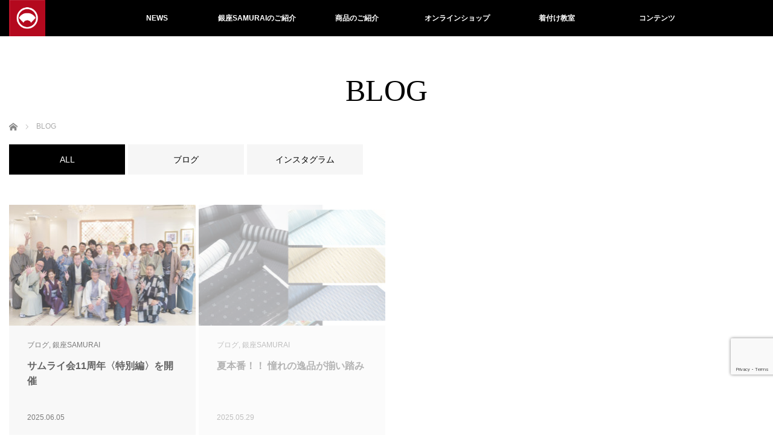

--- FILE ---
content_type: text/html; charset=UTF-8
request_url: https://kimonoman.jp/blog/page/2/
body_size: 45235
content:
<!DOCTYPE html>
<html class="pc" lang="ja">
<head prefix="og: http://ogp.me/ns# fb: http://ogp.me/ns/fb#">
	
<!-- Google Tag Manager -->
<script>(function(w,d,s,l,i){w[l]=w[l]||[];w[l].push({'gtm.start':
new Date().getTime(),event:'gtm.js'});var f=d.getElementsByTagName(s)[0],
j=d.createElement(s),dl=l!='dataLayer'?'&l='+l:'';j.async=true;j.src=
'https://www.googletagmanager.com/gtm.js?id='+i+dl;f.parentNode.insertBefore(j,f);
})(window,document,'script','dataLayer','GTM-M7LNCW7');</script>

<script>(function(w,d,s,l,i){w[l]=w[l]||[];w[l].push({'gtm.start':
new Date().getTime(),event:'gtm.js'});var f=d.getElementsByTagName(s)[0],
j=d.createElement(s),dl=l!='dataLayer'?'&l='+l:'';j.async=true;j.src=
'https://www.googletagmanager.com/gtm.js?id='+i+dl;f.parentNode.insertBefore(j,f);
})(window,document,'script','dataLayer','GTM-MQNB73M');</script>
<!-- End Google Tag Manager -->
	
	
	
<meta charset="UTF-8">
<link rel="stylesheet" href="https://kimonoman.jp/wp/wp-content/themes/venus_tcd038_child/custom.css">
 
<!--[if IE]><meta http-equiv="X-UA-Compatible" content="IE=edge"><![endif]-->
<meta name="viewport" content="width=device-width,initial-scale=1.0">
<title>BLOG | 男きもの専門店 銀座SAMURAI｜男の着物｜ | 男きもの専門店 銀座SAMURAI（サムライ）には、手頃で高品質な男きものが揃っています。着物・羽織・帯・長襦袢の一式セットやギフト券も。初心者でも3回でマスターできる着付け教室も随時開講中です（完全予約制）。 | ページ 2</title>
<meta name="description" content="男きもの専門店 銀座SAMURAI（サムライ）には、手頃で高品質な男きものが揃っています。着物・羽織・帯・長襦袢の一式セットやギフト券も。初心者でも3回でマスターできる着付け教室も随時開講中です（完全予約制）。">
<meta property="og:type" content="blog" />
<meta property="og:url" content="https://kimonoman.jp/" />
<meta property="og:title" content="男きもの専門店 銀座SAMURAI｜男の着物｜" />
<meta property="og:description" content="男きもの専門店 銀座SAMURAI（サムライ）には、手頃で高品質な男きものが揃っています。着物・羽織・帯・長襦袢の一式セットやギフト券も。初心者でも3回でマスターできる着付け教室も随時開講中です（完全予約制）。" />
<meta property="og:site_name" content="男きもの専門店 銀座SAMURAI｜男の着物｜" />
<meta property="fb:admins" content="289036624595013" />

<link rel="pingback" href="https://kimonoman.jp/wp/xmlrpc.php">
<meta name='robots' content='max-image-preview:large' />
<link rel='dns-prefetch' href='//webfonts.sakura.ne.jp' />
<link rel='dns-prefetch' href='//www.google.com' />
<link rel='dns-prefetch' href='//s.w.org' />
<link rel="alternate" type="application/rss+xml" title="男きもの専門店 銀座SAMURAI｜男の着物｜ &raquo; フィード" href="https://kimonoman.jp/feed/" />
<link rel="alternate" type="application/rss+xml" title="男きもの専門店 銀座SAMURAI｜男の着物｜ &raquo; コメントフィード" href="https://kimonoman.jp/comments/feed/" />
<link rel='stylesheet' id='style-css'  href='https://kimonoman.jp/wp/wp-content/themes/venus_tcd038_child/style.css?ver=2.2.1' type='text/css' media='screen' />
<link rel='stylesheet' id='wp-block-library-css'  href='https://kimonoman.jp/wp/wp-includes/css/dist/block-library/style.min.css?ver=5.7.14' type='text/css' media='all' />
<link rel='stylesheet' id='contact-form-7-css'  href='https://kimonoman.jp/wp/wp-content/plugins/contact-form-7/includes/css/styles.css?ver=5.5.6' type='text/css' media='all' />
<script type='text/javascript' src='https://kimonoman.jp/wp/wp-includes/js/jquery/jquery.min.js?ver=3.5.1' id='jquery-core-js'></script>
<script type='text/javascript' src='https://kimonoman.jp/wp/wp-includes/js/jquery/jquery-migrate.min.js?ver=3.3.2' id='jquery-migrate-js'></script>
<script type='text/javascript' src='//webfonts.sakura.ne.jp/js/sakurav3.js?fadein=0&#038;ver=3.1.0' id='typesquare_std-js'></script>
<link rel="https://api.w.org/" href="https://kimonoman.jp/wp-json/" /><link rel="apple-touch-icon" sizes="180x180" href="/wp/wp-content/uploads/fbrfg/apple-touch-icon.png">
<link rel="icon" type="image/png" sizes="32x32" href="/wp/wp-content/uploads/fbrfg/favicon-32x32.png">
<link rel="icon" type="image/png" sizes="16x16" href="/wp/wp-content/uploads/fbrfg/favicon-16x16.png">
<link rel="manifest" href="/wp/wp-content/uploads/fbrfg/site.webmanifest">
<link rel="mask-icon" href="/wp/wp-content/uploads/fbrfg/safari-pinned-tab.svg" color="#5bbad5">
<link rel="shortcut icon" href="/wp/wp-content/uploads/fbrfg/favicon.ico">
<meta name="msapplication-TileColor" content="#da532c">
<meta name="msapplication-config" content="/wp/wp-content/uploads/fbrfg/browserconfig.xml">
<meta name="theme-color" content="#ffffff">
<script src="https://kimonoman.jp/wp/wp-content/themes/venus_tcd038/js/modernizr.js?ver=2.2.1"></script>
<script src="https://kimonoman.jp/wp/wp-content/themes/venus_tcd038/js/jscript.js?ver=2.2.1"></script>
<script src="https://kimonoman.jp/wp/wp-content/themes/venus_tcd038/js/comment.js?ver=2.2.1"></script>
<script src="https://kimonoman.jp/wp/wp-content/themes/venus_tcd038/js/header_fix.js?ver=2.2.1"></script>

<link rel="stylesheet" href="https://kimonoman.jp/wp/wp-content/themes/venus_tcd038/responsive.css?ver=2.2.1">

<link rel="stylesheet" href="https://kimonoman.jp/wp/wp-content/themes/venus_tcd038/japanese.css?ver=2.2.1">

<!--[if lt IE 9]>
<script src="https://kimonoman.jp/wp/wp-content/themes/venus_tcd038/js/html5.js?ver=2.2.1"></script>
<![endif]-->

<style type="text/css">

.pc #global_menu { margin-left:67.7px; }

a:hover, .post_content a:hover, #mobile_logo a:hover, #bread_crumb a:hover, #post_meta_top a:hover, #post_meta_bottom a:hover,
 .pc #global_menu > ul > li > a:hover, .pc #global_menu > ul > li.active > a, .pc #global_menu > ul > li.current-menu-item > a,
 #index_recent .index_recent_tab_content a:hover, #index_recent .index_recent_tab_content a.link:hover, #index_recent .index_recent_tab_content a.link:hover:after,
 #news_archive .title a:hover, #archive #post_list .title a:hover, #archive #post_list li .category a:hover, #related_post li a:hover .title,
#single_news_list .link:hover, #single_news_list .link:hover:after, .mobile #comment_header ul li a:hover, .mobile #comment_header ul li.comment_switch_active a,
.mobile #comment_header ul li.comment_switch_active a:hover, #footer_logo a:hover, .footer_headline, .footer_headline a, .footer_widget .collapse_category_list li a:hover, .footer_widget.styled_menu_widget .menu li a:hover, #bread_crumb li.home a:hover:before
 { color:#B5091F; }

 a.menu_button:hover span, .pc #logo_image,
 .pc #global_menu ul ul a:hover, .pc #global_menu ul ul > li.active > a, .pc #global_menu ul ul li.current-menu-item > a,
 .flex-control-nav a:hover, .flex-control-nav a.flex-active, #load_post a:hover,
 #wp-calendar td a:hover, #wp-calendar #prev a:hover, #wp-calendar #next a:hover, .widget_search #search-btn input:hover, .widget_search #searchsubmit:hover, .side_widget.google_search #searchsubmit:hover,
 #submit_comment:hover, #post_pagination a:hover, #post_pagination p, .page_navi a:hover, .page_navi .current
 { background-color:#B5091F; }

.mobile #global_menu li a:hover { background-color:#B5091F !important; }

#comment_textarea textarea:focus, #guest_info input:focus
 { border-color:#B5091F; }

.pc #header, .pc .home #header_inner, #footer, .pc .home.header_slide_down #header, .pc .home.header_slide_up #header,
 .pc #global_menu ul ul, .mobile #global_menu ul, .mobile a.menu_button.active,
 #comment_headline, #single_news_headline, #news_archive_headline, .side_headline,
 #archive ul.category li a.active, .brand_category_list li a.active
 { background-color:#000000; }

.post_content a { color:#B5091F; }

#post_title { font-size:42px; }
.mobile #post_title { font-size:27.7px; }
.post_content, #previous_next_post .title { font-size:14px; }
#news_archive .title { font-size:32px; }
.mobile #news_archive .title { font-size:21.1px; }
.single-news #post_title { font-size:42px; }
.mobile .single-news #post_title { font-size:27.7px; }
.single-news .post_content { font-size:14px; }
.single-brand #post_title { font-size:42px; }
.mobile .single-brand #post_title { font-size:27.7px; }
.single-brand .post_content { font-size:14px; }
.home #post_list_type1 #post_list li .title { font-size:px; }
#archive #post_list li .title, #related_post li .title { font-size:16px; }

#index_grid .grid-item:hover { background-color:#000000; }
#index_grid .grid-item:hover .image { opacity:0.7; }
#archive #post_list li .image:hover { background-color:#000000; }
#archive #post_list li .image:hover img { opacity:0.7; }
#related_post li .image:hover { background-color:#000000; }
#related_post li .image:hover img { opacity:0.7; }
#news_archive .news_image:hover { background-color:#000000; }
#news_archive .news_image:hover img { opacity:0.7; }

#site_loader_spinner { border-top:3px solid rgba(181,9,31,0.2); border-right:3px solid rgba(181,9,31,0.2); border-bottom:3px solid rgba(181,9,31,0.2); border-left:3px solid #B5091F; }


.mobile #mobile_logo {
font-size: 20px;
text-align: left;
    padding: 0 0 0 20px;
backgroung-color:#000000!important;
}

</style>

<script src="https://kimonoman.jp/wp/wp-content/themes/venus_tcd038/js/imagesloaded.pkgd.min.js?ver=2.2.1"></script>
<script src="https://kimonoman.jp/wp/wp-content/themes/venus_tcd038/js/jquery.infinitescroll.min.js?ver=2.2.1"></script>
<script>
var post_list_cat_filtered = '';

function init_post_list() {
  var $container = jQuery('#post_list');

  $container.imagesLoaded( function(){

    jQuery('#post_list .article').each(function(i){
      jQuery(this).delay(i*150).queue(function(){
        jQuery(this).addClass('active').dequeue();
      });
    });

    $container.infinitescroll(
      {
        navSelector  : '#load_post',
        nextSelector : '#load_post a',
        itemSelector : '.article',
        animate      : false,
        maxPage: 70,
        loading: {
          msgText : 'ロード中・・・',
          finishedMsg : 'これ以上記事はございません',
          img: 'https://kimonoman.jp/wp/wp-content/themes/venus_tcd038/img/common/loader.gif'
        }
      },
      //callback
      function( newElements, opts ) {
        if (opts.maxPage) {
          if (opts.maxPage > opts.state.currPage) {
            jQuery('#load_post').show();
          } else if (opts.maxPage <= opts.state.currPage) {
            jQuery(window).off('.infscr');
            jQuery('#load_post').remove();
          }
        }

        set_post_list_li_clear();
        var $newElems = jQuery( newElements ).css({opacity:0});
        if (post_list_cat_filtered) {
          $newElems.not('.'+post_list_cat_filtered).css({display:'none'});
          $newElems = $newElems.filter('.'+post_list_cat_filtered);
          if ($newElems.length == 0) {
            jQuery('#load_post').hide();
            $container.infinitescroll('retrieve');
          }
        }
        $newElems.imagesLoaded(function(){
          $newElems.each(function(i){
            jQuery(this).delay(i*150).queue(function(){
              jQuery(this).addClass('active').dequeue();
            });
          });
        });
      }
    );

    jQuery(window).off('.infscr');
    jQuery('#load_post a').click(function(){
      jQuery('#load_post').hide();
      $container.infinitescroll('retrieve');
      return false;
    });

    set_post_list_li_clear();
    jQuery(window).bind('resize orientationchange', set_post_list_li_clear);
    jQuery(window).trigger('scroll');
  });
}

function set_post_list_li_clear() {
  var c = Math.floor(jQuery('#post_list').width() / 313.75);

  jQuery('#post_list li').removeClass('clear');

  if (c > 1) {
    jQuery('#post_list li:visible').each(function(i){
      if (i > 0 && i % c == 0) {
        jQuery(this).addClass('clear');
      }
    });
  }
}

jQuery(document).ready(function($){

  $('#post_list .article').css({opacity:0});

  
  $('[data-cat-filter]').click(function(){
    if ($(this).hasClass('active')) return false;
    $('.active[data-cat-filter]').removeClass('active');
    $(this).addClass('active');

    var c = $(this).attr('data-cat-filter');
    if (c.indexOf('cat-') == -1) c = '';
    post_list_cat_filtered = c;

    if (c) {
      $('#post_list .article').removeClass('active').css({opacity:0, display:'none'});
      if ($('#post_list .article.'+c).length) {
        $('#post_list .article.'+c).css({display:'block'})
        set_post_list_li_clear();
        $('#post_list .article.'+c).each(function(i){
          $(this).delay(i*150).queue(function(){
            $(this).addClass('active').dequeue();
          });
        });
      } else {
        jQuery('#load_post').hide();
        jQuery('#post_list').infinitescroll('retrieve');
      }
    } else {
      $('#post_list .article').removeClass('active').css({opacity:0, display:'block'});
      set_post_list_li_clear();
      $('#post_list .article').each(function(i){
        $(this).delay(i*150).queue(function(){
          $(this).addClass('active').dequeue();
        });
      });
    }

    return false;
  });
});
</script>

<link rel="stylesheet" type="text/css" href="/font/LigatureSymbols/LigatureSymbols.min.css">

</head>
<body class="blog paged paged-2 mobile_header_fix">


<!-- Google Tag Manager (noscript) -->
<noscript><iframe src="//www.googletagmanager.com/ns.html?id=GTM-M7LNCW7"
height="0" width="0" style="display:none;visibility:hidden"></iframe></noscript>

<noscript><iframe src="//www.googletagmanager.com/ns.html?id=GTM-MQNB73M"
height="0" width="0" style="display:none;visibility:hidden"></iframe></noscript>
<!-- End Google Tag Manager (noscript) -->
	
	
<div id="site_loader_overlay"><div id="site_loader_spinner">Loading</div></div>
<div id="site_wrap" class="hide">

 
 <div id="header">
  <div id="header_inner" class="clearfix">
   <!-- logo -->
   <div id='logo_image'>
<h1 id="logo" class="serif"><a href=" https://kimonoman.jp/" title="男きもの専門店 銀座SAMURAI｜男の着物｜"><img src="https://kimonoman.jp/wp/wp-content/uploads/2017/07/button_red.png" height="60" alt="男きもの専門店 銀座SAMURAI｜男の着物｜" title="男きもの専門店 銀座SAMURAI｜男の着物｜" /></a></h1>
</div>
   <div id="mobile_logo" class="mobile_logo_center serif"><a href="https://kimonoman.jp/">男きもの専門店 銀座SAMURAI｜男の着物｜</a></div>
   
   <!-- global menu -->
      <a href="#" class="menu_button" title="メニュー"><span></span><span></span><span></span></a>
   <div id="global_menu" class="clearfix">
    <ul id="menu-menu-1" class="menu"><li id="menu-item-44" class="menu-item menu-item-type-post_type_archive menu-item-object-news menu-item-44"><a href="https://kimonoman.jp/news/">NEWS</a></li>
<li id="menu-item-4953" class="menu-item menu-item-type-custom menu-item-object-custom menu-item-has-children menu-item-4953"><a href="https://kimonoman.jp/about/concept/">銀座SAMURAIのご紹介</a>
<ul class="sub-menu">
	<li id="menu-item-3027" class="menu-item menu-item-type-post_type menu-item-object-page menu-item-3027"><a href="https://kimonoman.jp/about/concept/">コンセプト</a></li>
	<li id="menu-item-3041" class="menu-item menu-item-type-post_type menu-item-object-page menu-item-3041"><a href="https://kimonoman.jp/access/">アクセス</a></li>
	<li id="menu-item-6998" class="menu-item menu-item-type-post_type menu-item-object-page menu-item-6998"><a href="https://kimonoman.jp/reservation/">ご来店予約</a></li>
	<li id="menu-item-7140" class="menu-item menu-item-type-post_type menu-item-object-page menu-item-7140"><a href="https://kimonoman.jp/costume/">衣装貸出</a></li>
</ul>
</li>
<li id="menu-item-413" class="menu-item menu-item-type-custom menu-item-object-custom menu-item-has-children menu-item-413"><a href="http://kimonoman.jp/brand/">商品のご紹介</a>
<ul class="sub-menu">
	<li id="menu-item-46" class="menu-item menu-item-type-post_type menu-item-object-brand menu-item-46"><a href="https://kimonoman.jp/brand/katana/">刀-KATANA-</a></li>
	<li id="menu-item-159" class="menu-item menu-item-type-post_type menu-item-object-brand menu-item-159"><a href="https://kimonoman.jp/brand/kabuto/">兜-KABUTO-</a></li>
	<li id="menu-item-198" class="menu-item menu-item-type-post_type menu-item-object-brand menu-item-198"><a href="https://kimonoman.jp/brand/fuma/">風魔-FUMA-</a></li>
	<li id="menu-item-157" class="menu-item menu-item-type-post_type menu-item-object-brand menu-item-157"><a href="https://kimonoman.jp/brand/zero/">零-ZERO-</a></li>
	<li id="menu-item-158" class="menu-item menu-item-type-post_type menu-item-object-brand menu-item-158"><a href="https://kimonoman.jp/brand/otokomae/">男前シリーズ-OTOKOMAE-</a></li>
	<li id="menu-item-197" class="menu-item menu-item-type-post_type menu-item-object-brand menu-item-197"><a href="https://kimonoman.jp/brand/otokogi/">男着シリーズ-OTOKOGI-</a></li>
	<li id="menu-item-399" class="menu-item menu-item-type-post_type menu-item-object-brand menu-item-399"><a href="https://kimonoman.jp/brand/obi/">帯</a></li>
	<li id="menu-item-400" class="menu-item menu-item-type-post_type menu-item-object-brand menu-item-400"><a href="https://kimonoman.jp/brand/samurai-item/">SAMURAI ITEM</a></li>
	<li id="menu-item-401" class="menu-item menu-item-type-post_type menu-item-object-brand menu-item-401"><a href="https://kimonoman.jp/brand/samurai-gift/">SAMURAI GIFT</a></li>
	<li id="menu-item-402" class="menu-item menu-item-type-post_type menu-item-object-page menu-item-402"><a href="https://kimonoman.jp/maintenance/">メンテナンス</a></li>
</ul>
</li>
<li id="menu-item-6082" class="menu-item menu-item-type-custom menu-item-object-custom menu-item-6082"><a href="https://ginza-samurai.shop/">オンラインショップ</a></li>
<li id="menu-item-3079" class="menu-item menu-item-type-post_type menu-item-object-page menu-item-3079"><a href="https://kimonoman.jp/school/">着付け教室</a></li>
<li id="menu-item-6997" class="menu-item menu-item-type-custom menu-item-object-custom current-menu-ancestor current-menu-parent menu-item-has-children menu-item-6997"><a href="https://kimonoman.jp/about/kimonotrivia/">コンテンツ</a>
<ul class="sub-menu">
	<li id="menu-item-25" class="menu-item menu-item-type-post_type menu-item-object-page current-menu-item page_item page-item-16 current_page_item current_page_parent menu-item-25"><a href="https://kimonoman.jp/blog/" aria-current="page">BLOG</a></li>
	<li id="menu-item-7254" class="menu-item menu-item-type-post_type menu-item-object-page menu-item-7254"><a href="https://kimonoman.jp/voice/">愛用者の声</a></li>
	<li id="menu-item-2713" class="menu-item menu-item-type-post_type menu-item-object-page menu-item-2713"><a href="https://kimonoman.jp/about/kimonotrivia/">きものトリビア</a></li>
	<li id="menu-item-82" class="menu-item menu-item-type-post_type menu-item-object-page menu-item-82"><a href="https://kimonoman.jp/about/samurai-collection/">SAMURAI コレクション</a></li>
	<li id="menu-item-398" class="menu-item menu-item-type-post_type menu-item-object-page menu-item-398"><a href="https://kimonoman.jp/about/samurai-channel/">SAMURAI チャンネル</a></li>
	<li id="menu-item-1577" class="menu-item menu-item-type-post_type menu-item-object-page menu-item-1577"><a href="https://kimonoman.jp/link/">リンク</a></li>
</ul>
</li>
</ul>   </div>
     </div><!-- END #header_inner -->
 </div><!-- END #header -->

 <div id="contents">
  <div id="contents_inner" class="clearfix">


<h2 class="title serif">BLOG</h2>


<ul id="bread_crumb" class="clearfix" itemscope itemtype="http://schema.org/BreadcrumbList">
 <li itemprop="itemListElement" itemscope itemtype="http://schema.org/ListItem" class="home"><a itemprop="item" href="https://kimonoman.jp/"><span itemprop="name">ホーム</span></a></li>
 <li class="last">BLOG</li>

</ul>

<div id="main_col" class="fullwidth">

 <div id="archive">

  <ul class="category clearfix"><li><a href="https://kimonoman.jp/blog/" class="active" data-cat-filter="all"><span>ALL</span></a></li><li><a href="https://kimonoman.jp/%e3%83%96%e3%83%ad%e3%82%b0/" data-cat-filter="cat-1"><span>ブログ</span></a></li><li><a href="https://kimonoman.jp/insta/" data-cat-filter="cat-20"><span>インスタグラム</span></a></li></ul>
    <ol id="post_list" class="clearfix">
      <li class="article cat-17 cat-1">
    <div class="image">
     <a href="https://kimonoman.jp/%e3%82%b5%e3%83%a0%e3%83%a9%e3%82%a4%e4%bc%9a11%e5%91%a8%e5%b9%b4%e3%80%88%e7%89%b9%e5%88%a5%e7%b7%a8%e3%80%89%e3%82%92%e9%96%8b%e5%82%ac/" title="サムライ会11周年〈特別編〉を開催">
      <img width="310" height="200" src="https://kimonoman.jp/wp/wp-content/uploads/2025/05/samuraiBLOG_25_6_2_01-310x200.jpg" class="attachment-size2 size-size2 wp-post-image" alt="" loading="lazy" />     </a>
    </div>
        <p class="category"><a href="https://kimonoman.jp/%e3%83%96%e3%83%ad%e3%82%b0/" rel="category tag">ブログ</a>, <a href="https://kimonoman.jp/%e3%83%96%e3%83%ad%e3%82%b0/ginza/" rel="category tag">銀座SAMURAI</a></p>
        <h3 class="title"><a href="https://kimonoman.jp/%e3%82%b5%e3%83%a0%e3%83%a9%e3%82%a4%e4%bc%9a11%e5%91%a8%e5%b9%b4%e3%80%88%e7%89%b9%e5%88%a5%e7%b7%a8%e3%80%89%e3%82%92%e9%96%8b%e5%82%ac/" title="サムライ会11周年〈特別編〉を開催">サムライ会11周年〈特別編〉を開催</a></h3>
        <p class="date"><time class="entry-date updated" datetime="2025-05-21T16:49:51+09:00">2025.06.05</time></p>
       </li>
      <li class="article cat-17 cat-1">
    <div class="image">
     <a href="https://kimonoman.jp/%e5%a4%8f%e6%9c%ac%e7%95%aa%ef%bc%81%ef%bc%81-%e6%86%a7%e3%82%8c%e3%81%ae%e9%80%b8%e5%93%81%e3%81%8c%e6%8f%83%e3%81%84%e8%b8%8f%e3%81%bf/" title="夏本番！！ 憧れの逸品が揃い踏み">
      <img width="310" height="200" src="https://kimonoman.jp/wp/wp-content/uploads/2025/05/samuraiBLOG_25_6_1_01-310x200.jpg" class="attachment-size2 size-size2 wp-post-image" alt="" loading="lazy" />     </a>
    </div>
        <p class="category"><a href="https://kimonoman.jp/%e3%83%96%e3%83%ad%e3%82%b0/" rel="category tag">ブログ</a>, <a href="https://kimonoman.jp/%e3%83%96%e3%83%ad%e3%82%b0/ginza/" rel="category tag">銀座SAMURAI</a></p>
        <h3 class="title"><a href="https://kimonoman.jp/%e5%a4%8f%e6%9c%ac%e7%95%aa%ef%bc%81%ef%bc%81-%e6%86%a7%e3%82%8c%e3%81%ae%e9%80%b8%e5%93%81%e3%81%8c%e6%8f%83%e3%81%84%e8%b8%8f%e3%81%bf/" title="夏本番！！ 憧れの逸品が揃い踏み">夏本番！！ 憧れの逸品が揃い踏み</a></h3>
        <p class="date"><time class="entry-date updated" datetime="2025-05-21T16:48:25+09:00">2025.05.29</time></p>
       </li>
      <li class="article cat-17 cat-1">
    <div class="image">
     <a href="https://kimonoman.jp/happy-%e5%a3%ab-samurai-year%ef%bc%81/" title="Happy “士” SAMURAI Year！">
      <img width="310" height="200" src="https://kimonoman.jp/wp/wp-content/uploads/2025/03/samuraiBLOG_25_4_1_01-310x200.jpg" class="attachment-size2 size-size2 wp-post-image" alt="" loading="lazy" />     </a>
    </div>
        <p class="category"><a href="https://kimonoman.jp/%e3%83%96%e3%83%ad%e3%82%b0/" rel="category tag">ブログ</a>, <a href="https://kimonoman.jp/%e3%83%96%e3%83%ad%e3%82%b0/ginza/" rel="category tag">銀座SAMURAI</a></p>
        <h3 class="title"><a href="https://kimonoman.jp/happy-%e5%a3%ab-samurai-year%ef%bc%81/" title="Happy “士” SAMURAI Year！">Happy “士” SAMURAI Year！</a></h3>
        <p class="date"><time class="entry-date updated" datetime="2025-03-25T12:20:18+09:00">2025.03.28</time></p>
       </li>
      <li class="article cat-17 cat-1">
    <div class="image">
     <a href="https://kimonoman.jp/%e8%ac%9b%e5%ba%a7%ef%bc%86%e8%b2%a9%e5%a3%b2%e4%bc%9a-samurai%e5%8f%a4%e4%bb%8a%e5%a1%be-%e6%98%a5%e3%81%ae%e7%ab%a0/" title="講座＆販売会 “SAMURAI古今塾 春の章”">
      <img width="310" height="200" src="https://kimonoman.jp/wp/wp-content/uploads/2025/03/samuraiBLOG_25_4_2_01-310x200.jpg" class="attachment-size2 size-size2 wp-post-image" alt="" loading="lazy" />     </a>
    </div>
        <p class="category"><a href="https://kimonoman.jp/%e3%83%96%e3%83%ad%e3%82%b0/" rel="category tag">ブログ</a>, <a href="https://kimonoman.jp/%e3%83%96%e3%83%ad%e3%82%b0/ginza/" rel="category tag">銀座SAMURAI</a></p>
        <h3 class="title"><a href="https://kimonoman.jp/%e8%ac%9b%e5%ba%a7%ef%bc%86%e8%b2%a9%e5%a3%b2%e4%bc%9a-samurai%e5%8f%a4%e4%bb%8a%e5%a1%be-%e6%98%a5%e3%81%ae%e7%ab%a0/" title="講座＆販売会 “SAMURAI古今塾 春の章”">講座＆販売会 “SAMURAI古今塾 春の章”</a></h3>
        <p class="date"><time class="entry-date updated" datetime="2025-03-25T12:20:55+09:00">2025.03.28</time></p>
       </li>
      <li class="article cat-17 cat-1">
    <div class="image">
     <a href="https://kimonoman.jp/%e6%98%a5%e5%be%85%e3%81%a1%e3%81%ae%e3%82%b5%e3%83%a0%e3%83%a9%e3%82%a4%e4%bc%9a%e3%81%af%e6%b0%97%e5%88%86%e4%b8%8a%e3%80%85/" title="春待ちのサムライ会は気分上々">
      <img width="310" height="200" src="https://kimonoman.jp/wp/wp-content/uploads/2025/03/samuraiBLOG_25_4_2_03-310x200.jpg" class="attachment-size2 size-size2 wp-post-image" alt="" loading="lazy" />     </a>
    </div>
        <p class="category"><a href="https://kimonoman.jp/%e3%83%96%e3%83%ad%e3%82%b0/" rel="category tag">ブログ</a>, <a href="https://kimonoman.jp/%e3%83%96%e3%83%ad%e3%82%b0/ginza/" rel="category tag">銀座SAMURAI</a></p>
        <h3 class="title"><a href="https://kimonoman.jp/%e6%98%a5%e5%be%85%e3%81%a1%e3%81%ae%e3%82%b5%e3%83%a0%e3%83%a9%e3%82%a4%e4%bc%9a%e3%81%af%e6%b0%97%e5%88%86%e4%b8%8a%e3%80%85/" title="春待ちのサムライ会は気分上々">春待ちのサムライ会は気分上々</a></h3>
        <p class="date"><time class="entry-date updated" datetime="2025-03-25T12:18:18+09:00">2025.03.25</time></p>
       </li>
      <li class="article cat-17 cat-1">
    <div class="image">
     <a href="https://kimonoman.jp/%e3%81%8d%e3%82%82%e3%81%aede%e5%b9%b4%e5%bf%98%e3%82%8c2024/" title="きものde年忘れ2024">
      <img width="310" height="200" src="https://kimonoman.jp/wp/wp-content/uploads/2025/03/samuraiBLOG_25_2_1_01-310x200.jpg" class="attachment-size2 size-size2 wp-post-image" alt="" loading="lazy" />     </a>
    </div>
        <p class="category"><a href="https://kimonoman.jp/%e3%83%96%e3%83%ad%e3%82%b0/" rel="category tag">ブログ</a>, <a href="https://kimonoman.jp/%e3%83%96%e3%83%ad%e3%82%b0/ginza/" rel="category tag">銀座SAMURAI</a></p>
        <h3 class="title"><a href="https://kimonoman.jp/%e3%81%8d%e3%82%82%e3%81%aede%e5%b9%b4%e5%bf%98%e3%82%8c2024/" title="きものde年忘れ2024">きものde年忘れ2024</a></h3>
        <p class="date"><time class="entry-date updated" datetime="2025-03-24T16:10:52+09:00">2025.01.21</time></p>
       </li>
      <li class="article cat-17 cat-1">
    <div class="image">
     <a href="https://kimonoman.jp/samurai%e6%97%85%e3%80%9c%e5%8d%9a%e5%a4%9a%e7%b7%a8%e3%80%9c%e3%81%8b%e3%82%89%e3%81%9f%e3%81%a0%e3%81%84%e3%81%be%ef%bc%81/" title="SAMURAI旅〜博多編〜からただいま！">
      <img width="310" height="200" src="https://kimonoman.jp/wp/wp-content/uploads/2025/01/samuraiBLOG_25_2_2_01-310x200.jpg" class="attachment-size2 size-size2 wp-post-image" alt="" loading="lazy" />     </a>
    </div>
        <p class="category"><a href="https://kimonoman.jp/%e3%83%96%e3%83%ad%e3%82%b0/" rel="category tag">ブログ</a>, <a href="https://kimonoman.jp/%e3%83%96%e3%83%ad%e3%82%b0/ginza/" rel="category tag">銀座SAMURAI</a></p>
        <h3 class="title"><a href="https://kimonoman.jp/samurai%e6%97%85%e3%80%9c%e5%8d%9a%e5%a4%9a%e7%b7%a8%e3%80%9c%e3%81%8b%e3%82%89%e3%81%9f%e3%81%a0%e3%81%84%e3%81%be%ef%bc%81/" title="SAMURAI旅〜博多編〜からただいま！">SAMURAI旅〜博多編〜からただいま！</a></h3>
        <p class="date"><time class="entry-date updated" datetime="2025-03-24T16:10:34+09:00">2025.01.20</time></p>
       </li>
      <li class="article cat-17 cat-1">
    <div class="image">
     <a href="https://kimonoman.jp/%e9%96%8b%e9%81%8b%e5%85%88%e5%8f%96%e3%82%8a%e3%80%8esamurai%e3%81%ae%e5%a4%a7%e6%81%a9%e8%bf%94%e3%81%97%e3%80%8f/" title="開運先取り『SAMURAIの大恩返し』">
      <img width="310" height="200" src="https://kimonoman.jp/wp/wp-content/uploads/2024/11/samuraiBLOG_24_12_1_01-310x200.jpg" class="attachment-size2 size-size2 wp-post-image" alt="" loading="lazy" />     </a>
    </div>
        <p class="category"><a href="https://kimonoman.jp/%e3%83%96%e3%83%ad%e3%82%b0/" rel="category tag">ブログ</a>, <a href="https://kimonoman.jp/%e3%83%96%e3%83%ad%e3%82%b0/ginza/" rel="category tag">銀座SAMURAI</a></p>
        <h3 class="title"><a href="https://kimonoman.jp/%e9%96%8b%e9%81%8b%e5%85%88%e5%8f%96%e3%82%8a%e3%80%8esamurai%e3%81%ae%e5%a4%a7%e6%81%a9%e8%bf%94%e3%81%97%e3%80%8f/" title="開運先取り『SAMURAIの大恩返し』">開運先取り『SAMURAIの大恩返し』</a></h3>
        <p class="date"><time class="entry-date updated" datetime="2024-11-11T09:30:31+09:00">2024.11.27</time></p>
       </li>
      <li class="article cat-17 cat-1">
    <div class="image">
     <a href="https://kimonoman.jp/%e3%81%8d%e3%82%82%e3%81%ae%e3%82%92%e5%91%b3%e3%82%8f%e3%81%86%e7%a7%8b%e3%81%ae%e3%82%b5%e3%83%a0%e3%83%a9%e3%82%a4%e4%bc%9a/" title="きものを味わう秋のサムライ会">
      <img width="310" height="200" src="https://kimonoman.jp/wp/wp-content/uploads/2024/11/samuraiBLOG_24_12_2_01-310x200.jpg" class="attachment-size2 size-size2 wp-post-image" alt="" loading="lazy" />     </a>
    </div>
        <p class="category"><a href="https://kimonoman.jp/%e3%83%96%e3%83%ad%e3%82%b0/" rel="category tag">ブログ</a>, <a href="https://kimonoman.jp/%e3%83%96%e3%83%ad%e3%82%b0/ginza/" rel="category tag">銀座SAMURAI</a></p>
        <h3 class="title"><a href="https://kimonoman.jp/%e3%81%8d%e3%82%82%e3%81%ae%e3%82%92%e5%91%b3%e3%82%8f%e3%81%86%e7%a7%8b%e3%81%ae%e3%82%b5%e3%83%a0%e3%83%a9%e3%82%a4%e4%bc%9a/" title="きものを味わう秋のサムライ会">きものを味わう秋のサムライ会</a></h3>
        <p class="date"><time class="entry-date updated" datetime="2024-11-11T09:30:20+09:00">2024.11.20</time></p>
       </li>
      <li class="article cat-17 cat-1">
    <div class="image">
     <a href="https://kimonoman.jp/%e7%a7%8b%e3%81%af%e3%80%8e%e6%89%8b%e4%bb%95%e4%ba%8b%e3%81%ae%e3%82%a4%e3%83%83%e3%83%94%e3%83%b3%e3%80%8f%e3%81%8c%e5%a4%a7%e8%b1%8a%e4%bd%9c%ef%bc%81/" title="秋は『手仕事のイッピン』が大豊作！">
      <img width="310" height="200" src="https://kimonoman.jp/wp/wp-content/uploads/2024/09/samuraiBLOG_24_10_1_01r-310x200.jpg" class="attachment-size2 size-size2 wp-post-image" alt="" loading="lazy" />     </a>
    </div>
        <p class="category"><a href="https://kimonoman.jp/%e3%83%96%e3%83%ad%e3%82%b0/" rel="category tag">ブログ</a>, <a href="https://kimonoman.jp/%e3%83%96%e3%83%ad%e3%82%b0/ginza/" rel="category tag">銀座SAMURAI</a></p>
        <h3 class="title"><a href="https://kimonoman.jp/%e7%a7%8b%e3%81%af%e3%80%8e%e6%89%8b%e4%bb%95%e4%ba%8b%e3%81%ae%e3%82%a4%e3%83%83%e3%83%94%e3%83%b3%e3%80%8f%e3%81%8c%e5%a4%a7%e8%b1%8a%e4%bd%9c%ef%bc%81/" title="秋は『手仕事のイッピン』が大豊作！">秋は『手仕事のイッピン』が大豊作！</a></h3>
        <p class="date"><time class="entry-date updated" datetime="2024-09-19T09:33:57+09:00">2024.10.03</time></p>
       </li>
     </ol><!-- END #post_list -->
  
  <div class="page_navi clearfix">
<h4>PAGE NAVI</h4>
<ul class='page-numbers'>
	<li><a class="prev page-numbers" href="https://kimonoman.jp/blog/">&laquo;</a></li>
	<li><a class="page-numbers" href="https://kimonoman.jp/blog/">1</a></li>
	<li><span aria-current="page" class="page-numbers current">2</span></li>
	<li><a class="page-numbers" href="https://kimonoman.jp/blog/page/3/">3</a></li>
	<li><a class="page-numbers" href="https://kimonoman.jp/blog/page/4/">4</a></li>
	<li><a class="page-numbers" href="https://kimonoman.jp/blog/page/5/">5</a></li>
	<li><a class="page-numbers" href="https://kimonoman.jp/blog/page/6/">6</a></li>
	<li><a class="page-numbers" href="https://kimonoman.jp/blog/page/7/">7</a></li>
	<li><span class="page-numbers dots">&hellip;</span></li>
	<li><a class="page-numbers" href="https://kimonoman.jp/blog/page/70/">70</a></li>
	<li><a class="next page-numbers" href="https://kimonoman.jp/blog/page/3/">&raquo;</a></li>
</ul>

</div>

 </div>

</div>


  </div><!-- END #contents_inner -->
 </div><!-- END #contents -->



	<style>
		.flexBot{ background-color: #eee; font-family: "Times New Roman", "游明朝", "Yu Mincho", "游明朝体", "YuMincho", "ヒラギノ明朝 Pro W3", "Hiragino Mincho Pro", "HiraMinProN-W3", "HGS明朝E", "ＭＳ Ｐ明朝", "MS PMincho", serif; box-sizing: border-box;}
		.flexBot .inner{margin:0 auto; text-align: center;}
		.flexBot a{text-align: center; color: #FFFFFF; text-decoration: none;}
		.flexBot a:hover{ opacity: 0.7;}
		.flexBot a span.lsf-icon{font-size: 70%; opacity: 0.7;}
		.flexBot .tel02{ color: #666666;width: 100%; display:block; text-align: center; }
		.flexBot .tel02 .red{color:#901f2c;font-size: 120%;}
		.flexBot .re_bot{ background-color:#901f2c;}
		.flexBot .school{ background-color:#bb2134;}
		.flexBot .mini{font-size: 10px;}
		@media screen and (min-width:1250px) {
			.flexBot .inner{width:  1250px; padding: 30px 0;}
			.flexBot a{display:inline-block; padding:1.5% 1%;  width: 280px; font-size: 120%; letter-spacing: 1px; margin: 0 10px;}
			.flexBot .tel{display: none;}
		}
		@media screen and (max-width:1249px) {
			.flexBot .inner{width:  100%; padding: 30px 0;}
			.flexBot a{display:inline-block; padding:3% 2%;  width: 260px; font-size: 110%; letter-spacing: 1px;margin: 0 10px;}
			.flexBot .tel{display: none;}
		}
		@media screen and (max-width:782px) {
			.flexBot .inner{padding: 20px 0;}
		}
		@media screen and (max-width:640px) {
			#return_top{ bottom: 50px;}
			.flexBot{position: fixed; bottom: 0; width: 100%; z-index: 1000; }
			.flexBot .inner{padding: 0px 0;}
			.flexBot a{display:block; padding:12px 0%; width:43%; font-size: 100%; letter-spacing: 0px; margin: 0; float: left;line-height: 26px;}
			.flexBot .tel02{display: none;}
			.flexBot a.tel{ background-color:#680b15;width:14%; padding-left:3%; display: block;font-size:30px; opacity: 1;line-height: 24px;}
			.flexBot .school span.sp01{ display: none;}
		}

		</style>
<div class="flexBot">
	<div class="inner">
					<a href="tel:0362263601" onclick="return confirm('電話を掛けますか？')" class="tel"><span class="lsf-icon phone"></span></a>
			<a href="/reservation/" class="re_bot"><span class="lsf-icon right"></span> ご来店予約</a>
			<a href="/school/" class="school"><span class="lsf-icon right"></span> 着付け教室<span class="sp01">お申込み</span></a>
			</div>
</div>


 <div id="footer">
  <div id="footer_inner" class="clearfix">

   <div id="footer_logo" class="serif"><a href="https://kimonoman.jp/"><img src="https://kimonoman.jp/wp/wp-content/uploads/2017/06/samurai_logo.png" alt="男きもの専門店 銀座SAMURAI｜男の着物｜" title="男きもの専門店 銀座SAMURAI｜男の着物｜" /></a></div>

   <div class="footer_contents clearfix">
    <div class="footer_widget widget_nav_menu" id="nav_menu-3">
<h3 class="footer_headline">NEWS</h3><div class="menu-foot_news-container"><ul id="menu-foot_news" class="menu"><li id="menu-item-50" class="menu-item menu-item-type-post_type menu-item-object-page menu-item-50"><a href="https://kimonoman.jp/news/">お知らせ</a></li>
</ul></div></div>
<div class="footer_widget widget_nav_menu" id="nav_menu-4">
<h3 class="footer_headline">ABOUT</h3><div class="menu-foot_about-container"><ul id="menu-foot_about" class="menu"><li id="menu-item-6999" class="menu-item menu-item-type-post_type menu-item-object-page menu-item-6999"><a href="https://kimonoman.jp/access/">アクセス</a></li>
<li id="menu-item-3080" class="menu-item menu-item-type-post_type menu-item-object-page menu-item-3080"><a href="https://kimonoman.jp/about/concept/">コンセプト</a></li>
<li id="menu-item-7000" class="menu-item menu-item-type-post_type menu-item-object-page menu-item-7000"><a href="https://kimonoman.jp/reservation/">ご来店予約</a></li>
<li id="menu-item-7139" class="menu-item menu-item-type-post_type menu-item-object-page menu-item-7139"><a href="https://kimonoman.jp/costume/">衣装貸出</a></li>
</ul></div></div>
<div class="footer_widget widget_nav_menu" id="nav_menu-6">
<h3 class="footer_headline">BRAND</h3><div class="menu-foot_brand-container"><ul id="menu-foot_brand" class="menu"><li id="menu-item-77" class="menu-item menu-item-type-post_type menu-item-object-brand menu-item-77"><a href="https://kimonoman.jp/brand/katana/">KATANA</a></li>
<li id="menu-item-161" class="menu-item menu-item-type-post_type menu-item-object-brand menu-item-161"><a href="https://kimonoman.jp/brand/kabuto/">KABUTO</a></li>
<li id="menu-item-162" class="menu-item menu-item-type-post_type menu-item-object-brand menu-item-162"><a href="https://kimonoman.jp/brand/otokomae/">男前シリーズ</a></li>
<li id="menu-item-193" class="menu-item menu-item-type-post_type menu-item-object-brand menu-item-193"><a href="https://kimonoman.jp/brand/otokogi/">男着シリーズ</a></li>
<li id="menu-item-163" class="menu-item menu-item-type-post_type menu-item-object-brand menu-item-163"><a href="https://kimonoman.jp/brand/zero/">ZERO</a></li>
<li id="menu-item-194" class="menu-item menu-item-type-post_type menu-item-object-brand menu-item-194"><a href="https://kimonoman.jp/brand/fuma/">FUMA</a></li>
</ul></div></div>
<div class="footer_widget widget_nav_menu" id="nav_menu-11">
<h3 class="footer_headline">BRAND2</h3><div class="menu-foot_brand2-container"><ul id="menu-foot_brand2" class="menu"><li id="menu-item-379" class="menu-item menu-item-type-post_type menu-item-object-brand menu-item-379"><a href="https://kimonoman.jp/brand/obi/">帯</a></li>
<li id="menu-item-380" class="menu-item menu-item-type-post_type menu-item-object-brand menu-item-380"><a href="https://kimonoman.jp/brand/samurai-item/">SAMURAI ITEM</a></li>
<li id="menu-item-381" class="menu-item menu-item-type-post_type menu-item-object-brand menu-item-381"><a href="https://kimonoman.jp/brand/samurai-gift/">SAMURAI GIFT</a></li>
<li id="menu-item-377" class="menu-item menu-item-type-post_type menu-item-object-page menu-item-377"><a href="https://kimonoman.jp/maintenance/">メンテナンス</a></li>
</ul></div></div>
<div class="footer_widget widget_nav_menu" id="nav_menu-8">
<h3 class="footer_headline">SCHOOL</h3><div class="menu-foot_school-container"><ul id="menu-foot_school" class="menu"><li id="menu-item-3081" class="menu-item menu-item-type-post_type menu-item-object-page menu-item-3081"><a href="https://kimonoman.jp/school/">男きもの着付け教室</a></li>
</ul></div></div>
<div class="footer_widget widget_nav_menu" id="nav_menu-7">
<h3 class="footer_headline">CONTENTS</h3><div class="menu-foot_access-container"><ul id="menu-foot_access" class="menu"><li id="menu-item-7255" class="menu-item menu-item-type-post_type menu-item-object-page menu-item-7255"><a href="https://kimonoman.jp/voice/">愛用者の声</a></li>
<li id="menu-item-7006" class="menu-item menu-item-type-post_type menu-item-object-page menu-item-7006"><a href="https://kimonoman.jp/about/kimonotrivia/">きものトリビア</a></li>
<li id="menu-item-7008" class="menu-item menu-item-type-post_type menu-item-object-page menu-item-7008"><a href="https://kimonoman.jp/about/samurai-collection/">SAMURAI コレクション</a></li>
<li id="menu-item-7007" class="menu-item menu-item-type-post_type menu-item-object-page menu-item-7007"><a href="https://kimonoman.jp/about/samurai-channel/">SAMURAI チャンネル</a></li>
<li id="menu-item-7005" class="menu-item menu-item-type-post_type menu-item-object-page menu-item-7005"><a href="https://kimonoman.jp/link/">リンク</a></li>
</ul></div></div>
<div class="footer_widget widget_nav_menu" id="nav_menu-9">
<h3 class="footer_headline">BLOG・SNS</h3><div class="menu-foot_blog-container"><ul id="menu-foot_blog" class="menu"><li id="menu-item-6187" class="menu-item menu-item-type-custom menu-item-object-custom menu-item-6187"><a href="https://kimonoman.jp/blog/">BLOG</a></li>
<li id="menu-item-204" class="menu-item menu-item-type-custom menu-item-object-custom menu-item-204"><a href="https://www.facebook.com/kimonoman.jp/">公式Facebook</a></li>
<li id="menu-item-205" class="menu-item menu-item-type-custom menu-item-object-custom menu-item-205"><a href="https://www.instagram.com/samuraiginza/">公式Instagram</a></li>
<li id="menu-item-6185" class="menu-item menu-item-type-custom menu-item-object-custom menu-item-6185"><a href="https://www.youtube.com/c/GINZASAMURAI">公式Youtube</a></li>
</ul></div></div>
   </div>

   <!-- social button -->
   
      <div id="footer_company_name">男きもの専門店 銀座SAMURAI</div>
         <div id="footer_company_address">〒104-0061 東京都中央区銀座5-1先 銀座ファイブ2F</div>
   
  </div><!-- END #footer_inner -->
 </div><!-- END #footer -->


 <div id="footer_bottom">
  <div id="footer_bottom_inner">

   <p id="copyright">Copyright &copy;&nbsp;2026 <a href="https://kimonoman.jp/">男きもの専門店 銀座SAMURAI｜男の着物｜</a> All rights reserved.</p>

  </div>
 </div>

 <div id="return_top">
  <a href="#header_top"><span>PAGE TOP</span></a>
 </div>

</div>

<script type="text/javascript">
jQuery(document).ready(function($){
  var timer = null;

  $(window).load(function(){
    if (timer !== null) {
      clearTimeout(timer);
    }
    $('#site_wrap').removeClass('hide');
    $(window).trigger('resize');
    
    $('#site_loader_spinner').delay(600).fadeOut(400);
    $('#site_loader_overlay').delay(900).fadeOut(800, init_post_list);
  });

  timer = setTimeout(function(){
    $('#site_wrap').removeClass('hide');
    $(window).trigger('resize');
    
    $('#site_loader_spinner').delay(600).fadeOut(400);
    $('#site_loader_overlay').delay(900).fadeOut(800, init_post_list);
  }, 7000);
});
</script>

 
<script type='text/javascript' src='https://kimonoman.jp/wp/wp-includes/js/dist/vendor/wp-polyfill.min.js?ver=7.4.4' id='wp-polyfill-js'></script>
<script type='text/javascript' id='wp-polyfill-js-after'>
( 'fetch' in window ) || document.write( '<script src="https://kimonoman.jp/wp/wp-includes/js/dist/vendor/wp-polyfill-fetch.min.js?ver=3.0.0"></scr' + 'ipt>' );( document.contains ) || document.write( '<script src="https://kimonoman.jp/wp/wp-includes/js/dist/vendor/wp-polyfill-node-contains.min.js?ver=3.42.0"></scr' + 'ipt>' );( window.DOMRect ) || document.write( '<script src="https://kimonoman.jp/wp/wp-includes/js/dist/vendor/wp-polyfill-dom-rect.min.js?ver=3.42.0"></scr' + 'ipt>' );( window.URL && window.URL.prototype && window.URLSearchParams ) || document.write( '<script src="https://kimonoman.jp/wp/wp-includes/js/dist/vendor/wp-polyfill-url.min.js?ver=3.6.4"></scr' + 'ipt>' );( window.FormData && window.FormData.prototype.keys ) || document.write( '<script src="https://kimonoman.jp/wp/wp-includes/js/dist/vendor/wp-polyfill-formdata.min.js?ver=3.0.12"></scr' + 'ipt>' );( Element.prototype.matches && Element.prototype.closest ) || document.write( '<script src="https://kimonoman.jp/wp/wp-includes/js/dist/vendor/wp-polyfill-element-closest.min.js?ver=2.0.2"></scr' + 'ipt>' );( 'objectFit' in document.documentElement.style ) || document.write( '<script src="https://kimonoman.jp/wp/wp-includes/js/dist/vendor/wp-polyfill-object-fit.min.js?ver=2.3.4"></scr' + 'ipt>' );
</script>
<script type='text/javascript' id='contact-form-7-js-extra'>
/* <![CDATA[ */
var wpcf7 = {"api":{"root":"https:\/\/kimonoman.jp\/wp-json\/","namespace":"contact-form-7\/v1"}};
/* ]]> */
</script>
<script type='text/javascript' src='https://kimonoman.jp/wp/wp-content/plugins/contact-form-7/includes/js/index.js?ver=5.5.6' id='contact-form-7-js'></script>
<script type='text/javascript' src='https://www.google.com/recaptcha/api.js?render=6Lf7yowgAAAAAG5qUhBibRdQiiGp_fDh7j889Q4D&#038;ver=3.0' id='google-recaptcha-js'></script>
<script type='text/javascript' id='wpcf7-recaptcha-js-extra'>
/* <![CDATA[ */
var wpcf7_recaptcha = {"sitekey":"6Lf7yowgAAAAAG5qUhBibRdQiiGp_fDh7j889Q4D","actions":{"homepage":"homepage","contactform":"contactform"}};
/* ]]> */
</script>
<script type='text/javascript' src='https://kimonoman.jp/wp/wp-content/plugins/contact-form-7/modules/recaptcha/index.js?ver=5.5.6' id='wpcf7-recaptcha-js'></script>
<script type='text/javascript' src='https://kimonoman.jp/wp/wp-includes/js/wp-embed.min.js?ver=5.7.14' id='wp-embed-js'></script>
</body>
</html>


--- FILE ---
content_type: text/html; charset=utf-8
request_url: https://www.google.com/recaptcha/api2/anchor?ar=1&k=6Lf7yowgAAAAAG5qUhBibRdQiiGp_fDh7j889Q4D&co=aHR0cHM6Ly9raW1vbm9tYW4uanA6NDQz&hl=en&v=PoyoqOPhxBO7pBk68S4YbpHZ&size=invisible&anchor-ms=20000&execute-ms=30000&cb=7xt2didezuog
body_size: 48741
content:
<!DOCTYPE HTML><html dir="ltr" lang="en"><head><meta http-equiv="Content-Type" content="text/html; charset=UTF-8">
<meta http-equiv="X-UA-Compatible" content="IE=edge">
<title>reCAPTCHA</title>
<style type="text/css">
/* cyrillic-ext */
@font-face {
  font-family: 'Roboto';
  font-style: normal;
  font-weight: 400;
  font-stretch: 100%;
  src: url(//fonts.gstatic.com/s/roboto/v48/KFO7CnqEu92Fr1ME7kSn66aGLdTylUAMa3GUBHMdazTgWw.woff2) format('woff2');
  unicode-range: U+0460-052F, U+1C80-1C8A, U+20B4, U+2DE0-2DFF, U+A640-A69F, U+FE2E-FE2F;
}
/* cyrillic */
@font-face {
  font-family: 'Roboto';
  font-style: normal;
  font-weight: 400;
  font-stretch: 100%;
  src: url(//fonts.gstatic.com/s/roboto/v48/KFO7CnqEu92Fr1ME7kSn66aGLdTylUAMa3iUBHMdazTgWw.woff2) format('woff2');
  unicode-range: U+0301, U+0400-045F, U+0490-0491, U+04B0-04B1, U+2116;
}
/* greek-ext */
@font-face {
  font-family: 'Roboto';
  font-style: normal;
  font-weight: 400;
  font-stretch: 100%;
  src: url(//fonts.gstatic.com/s/roboto/v48/KFO7CnqEu92Fr1ME7kSn66aGLdTylUAMa3CUBHMdazTgWw.woff2) format('woff2');
  unicode-range: U+1F00-1FFF;
}
/* greek */
@font-face {
  font-family: 'Roboto';
  font-style: normal;
  font-weight: 400;
  font-stretch: 100%;
  src: url(//fonts.gstatic.com/s/roboto/v48/KFO7CnqEu92Fr1ME7kSn66aGLdTylUAMa3-UBHMdazTgWw.woff2) format('woff2');
  unicode-range: U+0370-0377, U+037A-037F, U+0384-038A, U+038C, U+038E-03A1, U+03A3-03FF;
}
/* math */
@font-face {
  font-family: 'Roboto';
  font-style: normal;
  font-weight: 400;
  font-stretch: 100%;
  src: url(//fonts.gstatic.com/s/roboto/v48/KFO7CnqEu92Fr1ME7kSn66aGLdTylUAMawCUBHMdazTgWw.woff2) format('woff2');
  unicode-range: U+0302-0303, U+0305, U+0307-0308, U+0310, U+0312, U+0315, U+031A, U+0326-0327, U+032C, U+032F-0330, U+0332-0333, U+0338, U+033A, U+0346, U+034D, U+0391-03A1, U+03A3-03A9, U+03B1-03C9, U+03D1, U+03D5-03D6, U+03F0-03F1, U+03F4-03F5, U+2016-2017, U+2034-2038, U+203C, U+2040, U+2043, U+2047, U+2050, U+2057, U+205F, U+2070-2071, U+2074-208E, U+2090-209C, U+20D0-20DC, U+20E1, U+20E5-20EF, U+2100-2112, U+2114-2115, U+2117-2121, U+2123-214F, U+2190, U+2192, U+2194-21AE, U+21B0-21E5, U+21F1-21F2, U+21F4-2211, U+2213-2214, U+2216-22FF, U+2308-230B, U+2310, U+2319, U+231C-2321, U+2336-237A, U+237C, U+2395, U+239B-23B7, U+23D0, U+23DC-23E1, U+2474-2475, U+25AF, U+25B3, U+25B7, U+25BD, U+25C1, U+25CA, U+25CC, U+25FB, U+266D-266F, U+27C0-27FF, U+2900-2AFF, U+2B0E-2B11, U+2B30-2B4C, U+2BFE, U+3030, U+FF5B, U+FF5D, U+1D400-1D7FF, U+1EE00-1EEFF;
}
/* symbols */
@font-face {
  font-family: 'Roboto';
  font-style: normal;
  font-weight: 400;
  font-stretch: 100%;
  src: url(//fonts.gstatic.com/s/roboto/v48/KFO7CnqEu92Fr1ME7kSn66aGLdTylUAMaxKUBHMdazTgWw.woff2) format('woff2');
  unicode-range: U+0001-000C, U+000E-001F, U+007F-009F, U+20DD-20E0, U+20E2-20E4, U+2150-218F, U+2190, U+2192, U+2194-2199, U+21AF, U+21E6-21F0, U+21F3, U+2218-2219, U+2299, U+22C4-22C6, U+2300-243F, U+2440-244A, U+2460-24FF, U+25A0-27BF, U+2800-28FF, U+2921-2922, U+2981, U+29BF, U+29EB, U+2B00-2BFF, U+4DC0-4DFF, U+FFF9-FFFB, U+10140-1018E, U+10190-1019C, U+101A0, U+101D0-101FD, U+102E0-102FB, U+10E60-10E7E, U+1D2C0-1D2D3, U+1D2E0-1D37F, U+1F000-1F0FF, U+1F100-1F1AD, U+1F1E6-1F1FF, U+1F30D-1F30F, U+1F315, U+1F31C, U+1F31E, U+1F320-1F32C, U+1F336, U+1F378, U+1F37D, U+1F382, U+1F393-1F39F, U+1F3A7-1F3A8, U+1F3AC-1F3AF, U+1F3C2, U+1F3C4-1F3C6, U+1F3CA-1F3CE, U+1F3D4-1F3E0, U+1F3ED, U+1F3F1-1F3F3, U+1F3F5-1F3F7, U+1F408, U+1F415, U+1F41F, U+1F426, U+1F43F, U+1F441-1F442, U+1F444, U+1F446-1F449, U+1F44C-1F44E, U+1F453, U+1F46A, U+1F47D, U+1F4A3, U+1F4B0, U+1F4B3, U+1F4B9, U+1F4BB, U+1F4BF, U+1F4C8-1F4CB, U+1F4D6, U+1F4DA, U+1F4DF, U+1F4E3-1F4E6, U+1F4EA-1F4ED, U+1F4F7, U+1F4F9-1F4FB, U+1F4FD-1F4FE, U+1F503, U+1F507-1F50B, U+1F50D, U+1F512-1F513, U+1F53E-1F54A, U+1F54F-1F5FA, U+1F610, U+1F650-1F67F, U+1F687, U+1F68D, U+1F691, U+1F694, U+1F698, U+1F6AD, U+1F6B2, U+1F6B9-1F6BA, U+1F6BC, U+1F6C6-1F6CF, U+1F6D3-1F6D7, U+1F6E0-1F6EA, U+1F6F0-1F6F3, U+1F6F7-1F6FC, U+1F700-1F7FF, U+1F800-1F80B, U+1F810-1F847, U+1F850-1F859, U+1F860-1F887, U+1F890-1F8AD, U+1F8B0-1F8BB, U+1F8C0-1F8C1, U+1F900-1F90B, U+1F93B, U+1F946, U+1F984, U+1F996, U+1F9E9, U+1FA00-1FA6F, U+1FA70-1FA7C, U+1FA80-1FA89, U+1FA8F-1FAC6, U+1FACE-1FADC, U+1FADF-1FAE9, U+1FAF0-1FAF8, U+1FB00-1FBFF;
}
/* vietnamese */
@font-face {
  font-family: 'Roboto';
  font-style: normal;
  font-weight: 400;
  font-stretch: 100%;
  src: url(//fonts.gstatic.com/s/roboto/v48/KFO7CnqEu92Fr1ME7kSn66aGLdTylUAMa3OUBHMdazTgWw.woff2) format('woff2');
  unicode-range: U+0102-0103, U+0110-0111, U+0128-0129, U+0168-0169, U+01A0-01A1, U+01AF-01B0, U+0300-0301, U+0303-0304, U+0308-0309, U+0323, U+0329, U+1EA0-1EF9, U+20AB;
}
/* latin-ext */
@font-face {
  font-family: 'Roboto';
  font-style: normal;
  font-weight: 400;
  font-stretch: 100%;
  src: url(//fonts.gstatic.com/s/roboto/v48/KFO7CnqEu92Fr1ME7kSn66aGLdTylUAMa3KUBHMdazTgWw.woff2) format('woff2');
  unicode-range: U+0100-02BA, U+02BD-02C5, U+02C7-02CC, U+02CE-02D7, U+02DD-02FF, U+0304, U+0308, U+0329, U+1D00-1DBF, U+1E00-1E9F, U+1EF2-1EFF, U+2020, U+20A0-20AB, U+20AD-20C0, U+2113, U+2C60-2C7F, U+A720-A7FF;
}
/* latin */
@font-face {
  font-family: 'Roboto';
  font-style: normal;
  font-weight: 400;
  font-stretch: 100%;
  src: url(//fonts.gstatic.com/s/roboto/v48/KFO7CnqEu92Fr1ME7kSn66aGLdTylUAMa3yUBHMdazQ.woff2) format('woff2');
  unicode-range: U+0000-00FF, U+0131, U+0152-0153, U+02BB-02BC, U+02C6, U+02DA, U+02DC, U+0304, U+0308, U+0329, U+2000-206F, U+20AC, U+2122, U+2191, U+2193, U+2212, U+2215, U+FEFF, U+FFFD;
}
/* cyrillic-ext */
@font-face {
  font-family: 'Roboto';
  font-style: normal;
  font-weight: 500;
  font-stretch: 100%;
  src: url(//fonts.gstatic.com/s/roboto/v48/KFO7CnqEu92Fr1ME7kSn66aGLdTylUAMa3GUBHMdazTgWw.woff2) format('woff2');
  unicode-range: U+0460-052F, U+1C80-1C8A, U+20B4, U+2DE0-2DFF, U+A640-A69F, U+FE2E-FE2F;
}
/* cyrillic */
@font-face {
  font-family: 'Roboto';
  font-style: normal;
  font-weight: 500;
  font-stretch: 100%;
  src: url(//fonts.gstatic.com/s/roboto/v48/KFO7CnqEu92Fr1ME7kSn66aGLdTylUAMa3iUBHMdazTgWw.woff2) format('woff2');
  unicode-range: U+0301, U+0400-045F, U+0490-0491, U+04B0-04B1, U+2116;
}
/* greek-ext */
@font-face {
  font-family: 'Roboto';
  font-style: normal;
  font-weight: 500;
  font-stretch: 100%;
  src: url(//fonts.gstatic.com/s/roboto/v48/KFO7CnqEu92Fr1ME7kSn66aGLdTylUAMa3CUBHMdazTgWw.woff2) format('woff2');
  unicode-range: U+1F00-1FFF;
}
/* greek */
@font-face {
  font-family: 'Roboto';
  font-style: normal;
  font-weight: 500;
  font-stretch: 100%;
  src: url(//fonts.gstatic.com/s/roboto/v48/KFO7CnqEu92Fr1ME7kSn66aGLdTylUAMa3-UBHMdazTgWw.woff2) format('woff2');
  unicode-range: U+0370-0377, U+037A-037F, U+0384-038A, U+038C, U+038E-03A1, U+03A3-03FF;
}
/* math */
@font-face {
  font-family: 'Roboto';
  font-style: normal;
  font-weight: 500;
  font-stretch: 100%;
  src: url(//fonts.gstatic.com/s/roboto/v48/KFO7CnqEu92Fr1ME7kSn66aGLdTylUAMawCUBHMdazTgWw.woff2) format('woff2');
  unicode-range: U+0302-0303, U+0305, U+0307-0308, U+0310, U+0312, U+0315, U+031A, U+0326-0327, U+032C, U+032F-0330, U+0332-0333, U+0338, U+033A, U+0346, U+034D, U+0391-03A1, U+03A3-03A9, U+03B1-03C9, U+03D1, U+03D5-03D6, U+03F0-03F1, U+03F4-03F5, U+2016-2017, U+2034-2038, U+203C, U+2040, U+2043, U+2047, U+2050, U+2057, U+205F, U+2070-2071, U+2074-208E, U+2090-209C, U+20D0-20DC, U+20E1, U+20E5-20EF, U+2100-2112, U+2114-2115, U+2117-2121, U+2123-214F, U+2190, U+2192, U+2194-21AE, U+21B0-21E5, U+21F1-21F2, U+21F4-2211, U+2213-2214, U+2216-22FF, U+2308-230B, U+2310, U+2319, U+231C-2321, U+2336-237A, U+237C, U+2395, U+239B-23B7, U+23D0, U+23DC-23E1, U+2474-2475, U+25AF, U+25B3, U+25B7, U+25BD, U+25C1, U+25CA, U+25CC, U+25FB, U+266D-266F, U+27C0-27FF, U+2900-2AFF, U+2B0E-2B11, U+2B30-2B4C, U+2BFE, U+3030, U+FF5B, U+FF5D, U+1D400-1D7FF, U+1EE00-1EEFF;
}
/* symbols */
@font-face {
  font-family: 'Roboto';
  font-style: normal;
  font-weight: 500;
  font-stretch: 100%;
  src: url(//fonts.gstatic.com/s/roboto/v48/KFO7CnqEu92Fr1ME7kSn66aGLdTylUAMaxKUBHMdazTgWw.woff2) format('woff2');
  unicode-range: U+0001-000C, U+000E-001F, U+007F-009F, U+20DD-20E0, U+20E2-20E4, U+2150-218F, U+2190, U+2192, U+2194-2199, U+21AF, U+21E6-21F0, U+21F3, U+2218-2219, U+2299, U+22C4-22C6, U+2300-243F, U+2440-244A, U+2460-24FF, U+25A0-27BF, U+2800-28FF, U+2921-2922, U+2981, U+29BF, U+29EB, U+2B00-2BFF, U+4DC0-4DFF, U+FFF9-FFFB, U+10140-1018E, U+10190-1019C, U+101A0, U+101D0-101FD, U+102E0-102FB, U+10E60-10E7E, U+1D2C0-1D2D3, U+1D2E0-1D37F, U+1F000-1F0FF, U+1F100-1F1AD, U+1F1E6-1F1FF, U+1F30D-1F30F, U+1F315, U+1F31C, U+1F31E, U+1F320-1F32C, U+1F336, U+1F378, U+1F37D, U+1F382, U+1F393-1F39F, U+1F3A7-1F3A8, U+1F3AC-1F3AF, U+1F3C2, U+1F3C4-1F3C6, U+1F3CA-1F3CE, U+1F3D4-1F3E0, U+1F3ED, U+1F3F1-1F3F3, U+1F3F5-1F3F7, U+1F408, U+1F415, U+1F41F, U+1F426, U+1F43F, U+1F441-1F442, U+1F444, U+1F446-1F449, U+1F44C-1F44E, U+1F453, U+1F46A, U+1F47D, U+1F4A3, U+1F4B0, U+1F4B3, U+1F4B9, U+1F4BB, U+1F4BF, U+1F4C8-1F4CB, U+1F4D6, U+1F4DA, U+1F4DF, U+1F4E3-1F4E6, U+1F4EA-1F4ED, U+1F4F7, U+1F4F9-1F4FB, U+1F4FD-1F4FE, U+1F503, U+1F507-1F50B, U+1F50D, U+1F512-1F513, U+1F53E-1F54A, U+1F54F-1F5FA, U+1F610, U+1F650-1F67F, U+1F687, U+1F68D, U+1F691, U+1F694, U+1F698, U+1F6AD, U+1F6B2, U+1F6B9-1F6BA, U+1F6BC, U+1F6C6-1F6CF, U+1F6D3-1F6D7, U+1F6E0-1F6EA, U+1F6F0-1F6F3, U+1F6F7-1F6FC, U+1F700-1F7FF, U+1F800-1F80B, U+1F810-1F847, U+1F850-1F859, U+1F860-1F887, U+1F890-1F8AD, U+1F8B0-1F8BB, U+1F8C0-1F8C1, U+1F900-1F90B, U+1F93B, U+1F946, U+1F984, U+1F996, U+1F9E9, U+1FA00-1FA6F, U+1FA70-1FA7C, U+1FA80-1FA89, U+1FA8F-1FAC6, U+1FACE-1FADC, U+1FADF-1FAE9, U+1FAF0-1FAF8, U+1FB00-1FBFF;
}
/* vietnamese */
@font-face {
  font-family: 'Roboto';
  font-style: normal;
  font-weight: 500;
  font-stretch: 100%;
  src: url(//fonts.gstatic.com/s/roboto/v48/KFO7CnqEu92Fr1ME7kSn66aGLdTylUAMa3OUBHMdazTgWw.woff2) format('woff2');
  unicode-range: U+0102-0103, U+0110-0111, U+0128-0129, U+0168-0169, U+01A0-01A1, U+01AF-01B0, U+0300-0301, U+0303-0304, U+0308-0309, U+0323, U+0329, U+1EA0-1EF9, U+20AB;
}
/* latin-ext */
@font-face {
  font-family: 'Roboto';
  font-style: normal;
  font-weight: 500;
  font-stretch: 100%;
  src: url(//fonts.gstatic.com/s/roboto/v48/KFO7CnqEu92Fr1ME7kSn66aGLdTylUAMa3KUBHMdazTgWw.woff2) format('woff2');
  unicode-range: U+0100-02BA, U+02BD-02C5, U+02C7-02CC, U+02CE-02D7, U+02DD-02FF, U+0304, U+0308, U+0329, U+1D00-1DBF, U+1E00-1E9F, U+1EF2-1EFF, U+2020, U+20A0-20AB, U+20AD-20C0, U+2113, U+2C60-2C7F, U+A720-A7FF;
}
/* latin */
@font-face {
  font-family: 'Roboto';
  font-style: normal;
  font-weight: 500;
  font-stretch: 100%;
  src: url(//fonts.gstatic.com/s/roboto/v48/KFO7CnqEu92Fr1ME7kSn66aGLdTylUAMa3yUBHMdazQ.woff2) format('woff2');
  unicode-range: U+0000-00FF, U+0131, U+0152-0153, U+02BB-02BC, U+02C6, U+02DA, U+02DC, U+0304, U+0308, U+0329, U+2000-206F, U+20AC, U+2122, U+2191, U+2193, U+2212, U+2215, U+FEFF, U+FFFD;
}
/* cyrillic-ext */
@font-face {
  font-family: 'Roboto';
  font-style: normal;
  font-weight: 900;
  font-stretch: 100%;
  src: url(//fonts.gstatic.com/s/roboto/v48/KFO7CnqEu92Fr1ME7kSn66aGLdTylUAMa3GUBHMdazTgWw.woff2) format('woff2');
  unicode-range: U+0460-052F, U+1C80-1C8A, U+20B4, U+2DE0-2DFF, U+A640-A69F, U+FE2E-FE2F;
}
/* cyrillic */
@font-face {
  font-family: 'Roboto';
  font-style: normal;
  font-weight: 900;
  font-stretch: 100%;
  src: url(//fonts.gstatic.com/s/roboto/v48/KFO7CnqEu92Fr1ME7kSn66aGLdTylUAMa3iUBHMdazTgWw.woff2) format('woff2');
  unicode-range: U+0301, U+0400-045F, U+0490-0491, U+04B0-04B1, U+2116;
}
/* greek-ext */
@font-face {
  font-family: 'Roboto';
  font-style: normal;
  font-weight: 900;
  font-stretch: 100%;
  src: url(//fonts.gstatic.com/s/roboto/v48/KFO7CnqEu92Fr1ME7kSn66aGLdTylUAMa3CUBHMdazTgWw.woff2) format('woff2');
  unicode-range: U+1F00-1FFF;
}
/* greek */
@font-face {
  font-family: 'Roboto';
  font-style: normal;
  font-weight: 900;
  font-stretch: 100%;
  src: url(//fonts.gstatic.com/s/roboto/v48/KFO7CnqEu92Fr1ME7kSn66aGLdTylUAMa3-UBHMdazTgWw.woff2) format('woff2');
  unicode-range: U+0370-0377, U+037A-037F, U+0384-038A, U+038C, U+038E-03A1, U+03A3-03FF;
}
/* math */
@font-face {
  font-family: 'Roboto';
  font-style: normal;
  font-weight: 900;
  font-stretch: 100%;
  src: url(//fonts.gstatic.com/s/roboto/v48/KFO7CnqEu92Fr1ME7kSn66aGLdTylUAMawCUBHMdazTgWw.woff2) format('woff2');
  unicode-range: U+0302-0303, U+0305, U+0307-0308, U+0310, U+0312, U+0315, U+031A, U+0326-0327, U+032C, U+032F-0330, U+0332-0333, U+0338, U+033A, U+0346, U+034D, U+0391-03A1, U+03A3-03A9, U+03B1-03C9, U+03D1, U+03D5-03D6, U+03F0-03F1, U+03F4-03F5, U+2016-2017, U+2034-2038, U+203C, U+2040, U+2043, U+2047, U+2050, U+2057, U+205F, U+2070-2071, U+2074-208E, U+2090-209C, U+20D0-20DC, U+20E1, U+20E5-20EF, U+2100-2112, U+2114-2115, U+2117-2121, U+2123-214F, U+2190, U+2192, U+2194-21AE, U+21B0-21E5, U+21F1-21F2, U+21F4-2211, U+2213-2214, U+2216-22FF, U+2308-230B, U+2310, U+2319, U+231C-2321, U+2336-237A, U+237C, U+2395, U+239B-23B7, U+23D0, U+23DC-23E1, U+2474-2475, U+25AF, U+25B3, U+25B7, U+25BD, U+25C1, U+25CA, U+25CC, U+25FB, U+266D-266F, U+27C0-27FF, U+2900-2AFF, U+2B0E-2B11, U+2B30-2B4C, U+2BFE, U+3030, U+FF5B, U+FF5D, U+1D400-1D7FF, U+1EE00-1EEFF;
}
/* symbols */
@font-face {
  font-family: 'Roboto';
  font-style: normal;
  font-weight: 900;
  font-stretch: 100%;
  src: url(//fonts.gstatic.com/s/roboto/v48/KFO7CnqEu92Fr1ME7kSn66aGLdTylUAMaxKUBHMdazTgWw.woff2) format('woff2');
  unicode-range: U+0001-000C, U+000E-001F, U+007F-009F, U+20DD-20E0, U+20E2-20E4, U+2150-218F, U+2190, U+2192, U+2194-2199, U+21AF, U+21E6-21F0, U+21F3, U+2218-2219, U+2299, U+22C4-22C6, U+2300-243F, U+2440-244A, U+2460-24FF, U+25A0-27BF, U+2800-28FF, U+2921-2922, U+2981, U+29BF, U+29EB, U+2B00-2BFF, U+4DC0-4DFF, U+FFF9-FFFB, U+10140-1018E, U+10190-1019C, U+101A0, U+101D0-101FD, U+102E0-102FB, U+10E60-10E7E, U+1D2C0-1D2D3, U+1D2E0-1D37F, U+1F000-1F0FF, U+1F100-1F1AD, U+1F1E6-1F1FF, U+1F30D-1F30F, U+1F315, U+1F31C, U+1F31E, U+1F320-1F32C, U+1F336, U+1F378, U+1F37D, U+1F382, U+1F393-1F39F, U+1F3A7-1F3A8, U+1F3AC-1F3AF, U+1F3C2, U+1F3C4-1F3C6, U+1F3CA-1F3CE, U+1F3D4-1F3E0, U+1F3ED, U+1F3F1-1F3F3, U+1F3F5-1F3F7, U+1F408, U+1F415, U+1F41F, U+1F426, U+1F43F, U+1F441-1F442, U+1F444, U+1F446-1F449, U+1F44C-1F44E, U+1F453, U+1F46A, U+1F47D, U+1F4A3, U+1F4B0, U+1F4B3, U+1F4B9, U+1F4BB, U+1F4BF, U+1F4C8-1F4CB, U+1F4D6, U+1F4DA, U+1F4DF, U+1F4E3-1F4E6, U+1F4EA-1F4ED, U+1F4F7, U+1F4F9-1F4FB, U+1F4FD-1F4FE, U+1F503, U+1F507-1F50B, U+1F50D, U+1F512-1F513, U+1F53E-1F54A, U+1F54F-1F5FA, U+1F610, U+1F650-1F67F, U+1F687, U+1F68D, U+1F691, U+1F694, U+1F698, U+1F6AD, U+1F6B2, U+1F6B9-1F6BA, U+1F6BC, U+1F6C6-1F6CF, U+1F6D3-1F6D7, U+1F6E0-1F6EA, U+1F6F0-1F6F3, U+1F6F7-1F6FC, U+1F700-1F7FF, U+1F800-1F80B, U+1F810-1F847, U+1F850-1F859, U+1F860-1F887, U+1F890-1F8AD, U+1F8B0-1F8BB, U+1F8C0-1F8C1, U+1F900-1F90B, U+1F93B, U+1F946, U+1F984, U+1F996, U+1F9E9, U+1FA00-1FA6F, U+1FA70-1FA7C, U+1FA80-1FA89, U+1FA8F-1FAC6, U+1FACE-1FADC, U+1FADF-1FAE9, U+1FAF0-1FAF8, U+1FB00-1FBFF;
}
/* vietnamese */
@font-face {
  font-family: 'Roboto';
  font-style: normal;
  font-weight: 900;
  font-stretch: 100%;
  src: url(//fonts.gstatic.com/s/roboto/v48/KFO7CnqEu92Fr1ME7kSn66aGLdTylUAMa3OUBHMdazTgWw.woff2) format('woff2');
  unicode-range: U+0102-0103, U+0110-0111, U+0128-0129, U+0168-0169, U+01A0-01A1, U+01AF-01B0, U+0300-0301, U+0303-0304, U+0308-0309, U+0323, U+0329, U+1EA0-1EF9, U+20AB;
}
/* latin-ext */
@font-face {
  font-family: 'Roboto';
  font-style: normal;
  font-weight: 900;
  font-stretch: 100%;
  src: url(//fonts.gstatic.com/s/roboto/v48/KFO7CnqEu92Fr1ME7kSn66aGLdTylUAMa3KUBHMdazTgWw.woff2) format('woff2');
  unicode-range: U+0100-02BA, U+02BD-02C5, U+02C7-02CC, U+02CE-02D7, U+02DD-02FF, U+0304, U+0308, U+0329, U+1D00-1DBF, U+1E00-1E9F, U+1EF2-1EFF, U+2020, U+20A0-20AB, U+20AD-20C0, U+2113, U+2C60-2C7F, U+A720-A7FF;
}
/* latin */
@font-face {
  font-family: 'Roboto';
  font-style: normal;
  font-weight: 900;
  font-stretch: 100%;
  src: url(//fonts.gstatic.com/s/roboto/v48/KFO7CnqEu92Fr1ME7kSn66aGLdTylUAMa3yUBHMdazQ.woff2) format('woff2');
  unicode-range: U+0000-00FF, U+0131, U+0152-0153, U+02BB-02BC, U+02C6, U+02DA, U+02DC, U+0304, U+0308, U+0329, U+2000-206F, U+20AC, U+2122, U+2191, U+2193, U+2212, U+2215, U+FEFF, U+FFFD;
}

</style>
<link rel="stylesheet" type="text/css" href="https://www.gstatic.com/recaptcha/releases/PoyoqOPhxBO7pBk68S4YbpHZ/styles__ltr.css">
<script nonce="e3VT5IaI3xvND33X9OkNBg" type="text/javascript">window['__recaptcha_api'] = 'https://www.google.com/recaptcha/api2/';</script>
<script type="text/javascript" src="https://www.gstatic.com/recaptcha/releases/PoyoqOPhxBO7pBk68S4YbpHZ/recaptcha__en.js" nonce="e3VT5IaI3xvND33X9OkNBg">
      
    </script></head>
<body><div id="rc-anchor-alert" class="rc-anchor-alert"></div>
<input type="hidden" id="recaptcha-token" value="[base64]">
<script type="text/javascript" nonce="e3VT5IaI3xvND33X9OkNBg">
      recaptcha.anchor.Main.init("[\x22ainput\x22,[\x22bgdata\x22,\x22\x22,\[base64]/[base64]/bmV3IFpbdF0obVswXSk6Sz09Mj9uZXcgWlt0XShtWzBdLG1bMV0pOks9PTM/bmV3IFpbdF0obVswXSxtWzFdLG1bMl0pOks9PTQ/[base64]/[base64]/[base64]/[base64]/[base64]/[base64]/[base64]/[base64]/[base64]/[base64]/[base64]/[base64]/[base64]/[base64]\\u003d\\u003d\x22,\[base64]\x22,\x22J8K3HDcrY3szHg0xwrDCiGTDqg/ClMOMw6EvwoM2w6zDisKhw61sRMOqwrvDu8OECB7CnmbDg8KfwqA8wpA0w4Q/O3TCtWBdw50OfyLCosOpEsOEWHnCulAyIMOawrw7dW8IJ8ODw4bCvjUvwobDocKWw4vDjMO0NxtWbsKowrzCssOgXj/Cg8OYw4PChCfCgsOIwqHCtsKiwphVPgjCvMKGUcO0QCLCq8K5wpnClj8TwqPDl1wswoDCswwPwq/CoMKlwpRmw6QVwqXDicKdSsOqwp3Dqidaw7sqwr92w4LDqcKtw6kHw7JjMcOgJCzDtl/DosOow7YBw7gQw68Cw4ofVjxFA8KEMsKbwpUhMF7DpwjDs8OVQ3cPEsK+OExmw4sjw7vDicOqw6jCqcK0BMK8dMOKX3jDrcK2J8KLw7LCncOSP8OPwqXCl3vDk2/DrT7Duio5FMKYB8O1cwfDgcKLLEwbw4zCgATCjmkEwr/DvMKcw7swwq3CuMOLE8KKNMKWOMOGwrMaOz7CqUtXYg7CmsOsahEpP8KDwosawqMlQcOaw4pXw71iwqhTVcOBEcK8w7NfRTZuw65XwoHCucO+W8OjZTnCjsOUw5d1w6/DjcKPasOHw5PDq8OVwp4+w77CpsO/[base64]/Dpyt6woXDuR/CqXUyFWfDq8K2OcO7YS/DrFlAKcKVwqlsMgnCuAZLw5puw7DCncO5wrV5XWzCuSXCvSg1w5fDkj0cwr/Dm19Owp/CjUlAw5jCnCs8wqwXw5ckwp0Lw51Ow5YhIcKywojDv0XCgsOQI8KEU8KYwrzCgRxBSSEJc8KDw4TCp8OGHMKGwrFIwoAREzhaworCrF4Aw7fCqBZcw7vCp1FLw5E/w57DlgUuwr0Zw6TCgMKHbnzDtRZPacOZZ8KLwo3CksOmdgsxDMOhw67CvRnDlcKaw6bDjMO7d8KKBS0UeyIfw47CqF94w4/[base64]/Ck8OGwqXDrgcjBMO/w5tNVEc5wp7Dp8KrwrnDmMKdw43DlMOywoLDs8KbCzBnwrfDjGhzHArCv8OFHMO/woTDssK4wr4Vw6jCrsKzw6DCmMOXJHTCpipxw5fCok7CokXDk8Oew4wHQMKAc8KZDHDCkg03w63DkcOiwphfw73DjsOUwrzDslIcDcO0wr/CssKuw5xxecO5XWjCqMK6IyTDt8OScMK7BUp/Q19Vw6k6HUZ7U8KnQsKKw7jDqsKpw7gXU8K/ecK6VxprKcKqw7zCqkbDtXnCsWfDsHNuAcOXWcOQw5AGw5Anwq5zNSfCmcKQbAnDh8Kxa8Krw4NTw4RJHcKSw7XCtsOWw53CizHCksKpw6LCoMOrV3nDpissbMO2w4rCl8KPw4MoKxYlfATCmQU7w5DCgmcmwpfClsOSw6fCoMOkwo3DhG/DlsOzw7rCoEHCtUPDisKnEBZLwoMzV2bChMK7w5HCrH/DtUHDnMOBAhVdwo89w7AVagojf1AkWwJxIMKHIsOXC8KJwpvCvwLCv8OYw5NPRCVfHVvCr0sqw4vCvcOKw5HCnE9RwqHDmgxUw6jCqA5Qw70UV8KowoBbBcKew7YcQCI6w6XDtEZlL1EDRMKAw4JORiI8HMK0aw7DscKAJ3fCkcKpMsOPAl7DrcKxw5dTM8Kiw4dswq/DhXRKw4DCt1TDmWnCpcKqw6HCqBNgJ8O8w44mZDPCscKcMXo1wpwYLcORbxZGdMOWwqhHesKzw6/Drl/Ci8KgwqoXw49TC8Olw6Y5XH0cXTdiw6YXVTLDuFgvw4fDuMKkdmwDfcKbP8KMLFltw7vCr3prajxLJ8KnwpzDnjMOwoNXw7RBGmLDtXrCmMKxC8KNwqvDtsOiwp/DtsOlODPCpcKfdRjCu8KrwrdIwoLDuMKtwrxVaMOVwq9lwpsJw57DsFEpw4hoaMOSwqogFMO6w5TCmcOzw4kxwovDtsOHcsKLw61uwo/CgxsdE8OTw6Ymw4PCg1/CtUvDgBsywpl9QXfCjnTDhQoyw7jDmcKLTjVgw6xqAF7ClcOJw6bCgxXCohHCvzvCsMOXw7x8wqUqwqDCtkjCoMOXY8Kfw7Q4XVlhw4o+wrhVcVRsY8KAw7RDwqPDpnE2wp/Cq3nChFLCok9AwovCvcKjw6zCqww3woljw7dpNcOCwqLClcObwprCoMKCfUMbwo3DpsK2dC/[base64]/wo5ew7HCpWDCuTfCsW/Dv8KVw7XDsQJDwq1rZ8K1CcKCO8OTw4DCn8KBcsOlwqRYNGlJOMK8KMO8w6klwr95UcKQwpImSg9yw5NJWMKOw7MSw4rDsGdLbB/Dt8OBw7fCucOxKxjClcOzwp42wr0jw6NeJcOjXGdaB8Ola8KyA8OdBxbDoWs0wpDDlB48w55NwrEgw6TCtmwHL8K9wrDCilIcw73Cs1/CtcKeKXLCncOJaEdxUXIjKcK/[base64]/wqzCqDLCq8O2w5wkw5oAw5fDtjQGXMKDw5nDn0ANMsOYTcKJHRDDmMKKbirCp8Kxw4YZwqxXNT/ChMOBwqN8esK+wo18fMOBW8KzKcOoJ3UBw6sFw4Jmw5vClXTDhE/[base64]/[base64]/AS47wpcbw6cmLQfDlC81w7k/w4tpw5bCl33CumpZw5bDkyQvCGvCqy9BwqTDgm7Di2PDhsKBGmZHw6TCpwPDgDvDocKrw6vCrsK2w6hxwrMAHRvDk05Lw4DCjsKVKcK1wqnCj8KHwrk4AcOeGMKZwqhAw457VRd0YxfDlsOlw6HDvB/CrEXDt0vDllUjWAIdagLCgMKTaEY9w7jCoMK6w6dgJsOnwrRmayvCrmESw47DmsOlwq/[base64]/CqsObRcOjPRPDrMO+w4B2w50Aw7PDuFTDn2xSw7cGbALDrCUoPMKcwrbDs3RAw6jCjMO3EUAKw4nCncOiw5nDmMKdVTp0wq4Iw4LCjR8lQjPDuhrDvsOgw7LCrQRzDMKNIcOiw5/Djl3CmHfCi8KOeXorw70/[base64]/w45Fw4fDswzCshIzZQEMC1LCs8KwVcK8wr50DMOJCsKsTS8USsO0M0QKwpRnw5c8MsKsSMO2wqzCjUPCkTU9C8K+wrPDqh0vdMK/[base64]/Dqh0lwq1CCHR3w4HDryLCo8OhekB0wqUvCXDDq8O6wr7Co8ObwrDCn8KFwoTDsiZWwpLCtW7CoMKOwrMaXS3DgMOCwpPCicKOwpBpwo/Doz4ocF7CmxPCuFh9SSXCvX8KwpbCpAw5JMOuA3BpXsKHwq/[base64]/DhsKFwotDw6PDn8O1w5B6PjbDkcKvw6Anwq4jw5fCnBIUw7wCw4/CiktNw5wHA0PClsOXw5waES8WwpfCucKnDmpKb8K0w4U/wpFaKjIGbsKUwphaDh9ZHm0Wwr0DbcOgwroPwoc2w5LDo8K1wpt/YcKkZHzCrMO+wqLCtsOQw7hrEMOmR8KPw4TCngdfC8KMwq/Dv8KAwpsbwq3DmCIxSMKgYG0QFcOAw4lLEcO4HMO8FFTCn01bZMKFXCTCh8OEAQTDt8K8w6PDucOXD8OGwqfClFzCuMOPwqbDhx/DjBHCmMOWO8OEw58VT0gJw44SUAMkw47DgsKhw7DDsMObwrzDpcKbw7xIfMKjwpjCq8ORw41iRTXDoCVrV2Bmw5oiw4BWw7HCklbDvX4YHAjDncOpdFfDiA/DsMKtHDXCqcKBw43ChcKNPANeKXtoe8KQwpdTIRzCg2Vlw4fDmkxrw7UuwrzDgMOKIMOfw6nDicKyHlXCtcOpV8KYwoM5wrDDpcKCPV/DqVsgw63DjVAjS8K8RV4zw4PClMOqwo7CjMKoG23CoTwnIMK5D8KyYcOpw417WR7DsMOOw7LDjMOowoPCnsK+w6gBTcKpwozDhsKqIgXCvcKoXsOfw7FLwp7CvMKTwohEMsOxc8KXwpcmwo3Cj8KYTlPDusKYw5jDrXIBwo0sbMK0wrRcWnvDn8K0SW1vw7HCsmlKwp/DvmfCtxbDuR3CrT5vwqDDusOewpbCusOGw7gpQsOrVcOlTMKaE3bCrcK4GgFnwpLDkHpIwowmCi8sIWwhw5zClMKVwpPCp8Oowq5JwoY3TRBswrZAVUrCjsOLw5PDhsONw5TDvB/Du3AWw4TCm8O2KMOGQSzCoU7Di23CucK5SSJQT03ComLDtcOvwrhVV2JUwqLDmhw0aFrCiVHDgxdNcR/CgsOgc8OITxxnwop3HcKSw4FuS00cQcKtw7bCjsKJFwpjwrnDssKXAw0NU8O2VcO4KnzDjHIkwq/CisKOwpFdeADDk8KjO8KWIHTCjHzDl8KPflRKGQTCsMK4wogowqQuE8KSWMOywp/CgcKyTkBJwqNFacKRNMOsw4nDu0VKH8OuwqpxRFsaTsOcwp3Cm1PDg8KVwr/DtsOuwqzDv8KGDsOGYj9RJG7DtMK0wqI7HcO3wrfCuHPCusKZw7XClsKpwrHDvcOiw7rDtsKtw5Qzwo91wo/[base64]/[base64]/GnoPw5HCr8KLw4/CrsKmPj4awoAlwqVcDR17fsOCdDXDvcOTw53CksKuwrrDtMO/wprCui/[base64]/[base64]/Cj8OvW1Jmfh7DpcOyGcO6ajxAKkRGwpPCvB4pw6HDhsOmWAM+w4bCncKVwo5Vw50Gw4/CjGRow7cDDTxtw6zDpsKnwrLCrmvDgBpPbMKZfMOgwo7CtMKzw74oP0p/ZiRJdsOADcKuHsOWInbCocKkXsOpBMKwwp3DmxzCpiYXTUcYw7bDm8OLMyzCkcKjambCmcKmRznDllXDl23CqF3CjMKsw7l9w7/[base64]/[base64]/DinPDlsK0T2/Cj3nDosKfUcKlwp/DkMO7wqtCw7TCuW8iGXbDsMK/w4fDnSvDuMOuwpc5BMK8DcOxYsOaw6Flw63Dl3PCsnzCtnDDnyvDvBLDnsOXw7Juw7bCtcO4wrhVwpZDwqQtwrZUw6TDkMKlWTjDgwjCsg7CgMO0esONX8K5EcOAZcO2L8KHcChwQUvCsMK/FcOCwoMfMzoMM8Otwp5uCMOHGMOmO8KVwpPDosOfwrEpO8OECQfCnDzDvVbDtmHCu3pcwo8LXkcAVsKUwqfDqHjDugkmw47Cpm3CvMOrMcK/wpdwwo3DgcKnwroPworChcK6w558wo50wpTDuMOjw4bDjALDvUnCtsKjS2fCmsKpJcKzwp/CklfCksKOw5AMLMKqw6smUMO0S8O5w5U0IcOTwrDDpcKvbGvCsG3DhgUCwqs/CGVGMkfDkjnCnsOoWDpBw5AZwoB0w7XDvMKMw5QHNsKnw7Ryw6YKwrfCo0/DhHPCtsKUwqHDsVLDncO5wpPCpB3CtcOsUMKbOg7Chi/CtlnDrsOKIVtAw4rCqcO6w7MeZwxAwovDqnjDhMKPWjTCpcKGw4rCk8Kywo7CqsKWwp0twqPCgmXClijCo0PDg8KBNxXDh8KbL8OYdcOUHXxQw5rCjGPDnlcOw4bCvMOVwptXOMKTIS1RL8K8w4Yrwo/[base64]/wp/ChcOfeMKrwpzCocKWwoXCvcOlAMK4w7djdMOtw57CgcOiwobCqcOvw6UBVMKwNMKTwpfDg8Kvw7UcwrDDlsOeGQ95RDBgw4RJVVRKw75Cw48qRS3CksKIw79swqxURCHCvMORTA3Dnw8EwrLCpMO/cijDgyMPwrXDmcKKw4LDnMK8wqgMwoVVE0QVC8O3w7XDvwzCjm1TbhzDpcOsI8OTwrPDlcK2w6XCpsKfw47DiQ5Aw5xlAcK1asOjw5jCg0VBwqkmQMKIc8OZw53DqMOYwpp5G8OYw5JII8KgLSt8wpHDsMOrwq3Ci1M/SUs3VcO3wqHCv2Vqw74YWMORwqZvSsKsw7bDvDh1woQZwrV2wo4mwrLCi0HCgMKYWgTCvHLDiMOfFFzCucK+fxXCo8OsZGAxw5/CryTDvMORVMOBZBDCuMK6w4zDs8KZw5/[base64]/CixM3P8KRwpzCqcKbczFVccOtw74XwrrCp07Cm8KWE19Nw49hw6t+RsOdaQ4VPMOidcOnwqDCgCdHw65Rwp3DujkSwqwywr7CvcKVJ8OSw6rDlCY/w6BTM20GwrDDpcOkw4PDssK4AF3DhlnDjsOcahpsF17DicKfOsOfUA9iAwQzESfDucOQK1gOFWRtwqbDujnDk8KLw5pwwrrCsVkYwqgQwo5XXn7DqcK8EsO/wq/CvsKoasO7W8OqPUh+eyU4Kwxrw63Cvk7Cj0keYg7Do8KlYUHDtcOaaWfCiCIDS8KLFz3Dh8KMwobDskwLSsKkTsOFwrg/wrXChcO5ZjoewrjChMOswqgONCXCisKow5Nqw5DDhMOxHsOXdRRGwrzDv8Oww4B6wr7CuV7Dn1YrXcKpw64VWGYCMMKjVMKUwqvCjsKew4XDisOrw6pSwrfCgMOUP8OvJcOrbSzCqsOAwoVkwoUNwrYzbwDCmxnCripQEcOaCzLDpMOXLMKUSE/DhcOmFMObcGLDjMOaYTjDjhnDkMOYMMK9ZwLDoMK3OV4IRihafcOGIDwiw6RSecKkw6BAwozCoX4QwrjCt8KAw4HDs8KsFcKAKTcMPRgJfSfDjsONEGlzLMKUWFvChsKSw5HDtEgYw6PDk8OSaS0cwpBGNsKYWcKmHTvCicKjwogLOH/DmsOxH8K2w749wrHDvkrCmULDnl5zw5UGw7/DscOQw4NJc1HCjcOqwrHDlCpow7rCvMKZLMKGw7jDmE/[base64]/[base64]/DjcKQwqZfFUPDq3/Dv3bDlsKaw5XDqsOew5ZBME3CvhvCvUFBLsKfwrrDjgnCrGfCiU9AMMOKwq4FByQGMcKNwoU8wr7CscOSw7EvwqTCiAViwrnChDDDp8K2wpB0QlnDshfDgCXDoi7DusOowq5gwrnCimdKDsKnMzTDjxdoQwXCqTTDhsOqw6LCi8Oqwp7DuQ/CkV4Sb8Otwo/CicKoccKbw6Zkwr3DpMKew7dhwpYIwrYMJMOkw616d8ObwqkVw5t0fsKQw7pxw5rDr1Raw5zCpMKCW07CmhxIDhrCo8OOYsOyw7fCq8ObwqkoXC3DkMOJw5vDisKlesKhJ2vCtHdAw6pSw5fCl8K9wq/ClsKsCsKZw45xwo4nwqvCh8KaSBl0Vl0GwpNgw50SwqfCuMKBw5DDlwPDoHfDpcKEBxjCk8KrRcOPS8KoesKleAfDksOEwqoRwp7ChXNHFCDDn8Kmw6MxTcKxRWfCqizDglEzwqd6YDJjwo41fcOqImDClifCk8O/wrNRw4ojw7bCi0bDscOqwpl5wrRqwoJmwosTTg/CssKhwq4rJMO7b8K5woNFfBxyKDwsA8KOw5Maw4DDhXoOwr/CkR0GIcKMK8K9K8KKecKzw7QOScO8w50Hwo7DoiUawrALO8KNwqc+CQJcwoQbIH3Di2lrwpl/[base64]/wpnCgsK0w7EcDMOrQ8OQw4PCjsOTw7Zjw7HDjsKCKsOhwqPDhXnDgggTMcKdKB/DuVPCrWwYGm7ClsKZwoctw6RtCcO/EArDmMOdw4nDjMK/[base64]/OMK9aMOTZMKHf8OkLsOvwrAOwpFlwoEOwqEHXsKFJ1fCksOBQQADbgEGOcOLa8KIHsKswpBPZTbCunLCkVrDmcOgw74gQBbDqsKUwrbCpMKVwprCssOWw6BGXsKFNxsJwo/CnsO2bCPCi3IwQ8KTIW/DmMKRwrVpDMK/wp1DwoPDgcOnP0sAwp3Ch8O6IwBqwonDgjrDgRPDt8KZGsK0NgcfwoTCuyvDoCHDrhNgw6hwPcOZwrbChgJOwrR9wqgCbcOOwrd1Nx/[base64]/Cj8K/dsOpw6nDjsOqw7DDk8Kiwr7CiWpGw6EDGsKxw5Y9wqQmwonCmijCk8KDLyXDtcKTbSHCnMO5dycjBcOOE8OwwpbDucKxwqjDkEw5cmPDo8K+w6BUwo3DhhnCnMK8w5XCpMOowqU5wqXDqMK2eH7CillbUCTDtA0Gw7Z1Iw7CoR/[base64]/[base64]/Dvz/Cv0DCsFzDtHLDvDDCrcODwqYEU8OVQiN7esKtDMK+FB4GPS7DnXDDo8OSw6nDrzdEwo5rbHI5wpUOwo5nw73CoT3CmA1fw7Era1TCscKuw6/CnsO6CXRaWsKUHSUvwoRscsKCWMO3dsO8wp5/w6DDs8K7w455w6VyGcK7w5jCmVPDljpew77Cm8K7M8Kvwp9KD0rCgCbCssKVQMO/CcKhdSPCskwlP8KFw7jCtsOIwrhJw77ClsK2OMKSGlF7CMKOHyp3Zn/CmsK5w7wQwrzCsiTDiMKYZcKEw5MFAMKbwpLClsK6aHbDj1/[base64]/[base64]/CrsK1wrvDpcKbw53CtMO3GcKNbMOXaMKVHsOXw4p0wr/CiWzCkjdtfV/Cv8KLfWPDnjVAdkbDjysvwr0LB8KhfxPCuiY9w6IawoLClULDkcOxw4Ylw7Ivw6NeYh7DvcKVwpttZRtVwqDCrmvCh8OHC8K2TMOFwrPDlBhbGRdsURjCkBzDvgfDtVXDmn41JSY/a8KbLzPChm/CozfDocKZw7vDh8OnDMKHwoMSeMOkCMOAwo/CrlDCix5vYMKbw788I2cLbD8VO8O0TmzCtMOQw5chw79EwrpAPTTDhD7Cr8Oew5LCskA1w4zCmlRww6fDkBbDqz84PR/Ds8KPw7DCncKqwqNYw5vDhBPChcOKw7LCrUfCrD/CpsOnehBtXMOswqNdw6HDo2lUw49ywpp8FcOqwrQrCwLDmMKXwqNLwog8RsODP8KDwohBwrkzw4dyw7bCiwTDncOhVWzDnCdWw6bDvsOqw6pQJi/Dj8KIw4dtwok3bh7CgERYw6vCu1Eewo8cw4jDpxHDjsOuUU46wrkYwoo6T8OSwoIGworDgsKtJikcSUMqZiAvHRLDm8KIelFuwpTDksKRw6nCkMOnwolnwr/[base64]/[base64]/CrUDDm8KEUsOVw7rDqGXClDN1KV7DoMOiw5DDgcOew6TCkcOKwqfDozrCgG4ewo5Mw43DrMKzwqDDs8O0wqHCoTbDlMKeA1FhdQtew7PDuTTDrMOscsO6JsO2w5zCkMOKLcKlw4bDhmvDhcOQMsOpPQzCoFQQwrl6wrp/UMK0wqfCtw4uwqpfDBM2wprCj3TDo8KWRsO1w6nDvTwzCi3DmDBvR2DDmX8gw5Qja8O9wo1oScKfwpUMwqI/[base64]/JcK/SmFVTlfDl8KIQWJIw4TClyLCr8OKCy7DosKDMlBrw6hewp8Cw50Kw543U8OsLEnDjMKXJcKeCmVdw4/CiwjCiMO6w6lyw7o+UcObw4Jvw7h1woTDtcOvwqw6MERzw6/[base64]/DiMKUwoAra8Kqw4o1wokiw43Cmk/CqUVNwqrDo8Oqw4pgw5kRB8OCXcK0w4PCuA3DhXLDk3vDpsKQUMKsY8K9G8O1NsOCw659w6/[base64]/CksOXw5M8V27DgVxBw6zCr8KNwqnCqMKVw4/CqcKOw4UYw63DugbCmcKXWsOlwoZsw5VHwr9gBMOFYVLDoDRWwpPCtMOqYVnCqwRgwq0LPsOfw5DDm0HCjcK6dSLDhsKHXDrDosOwPRfCpQbDpkd5ccORwr4Cw7PCkx3CrcK6w7/DisOZdsOrwo1EwrnDvsOUwrhQw5bCqMKNWcKbw4AMdcK/XBx9wqDCqMKzwqRwGXPDix3CohY8JxJKw6TDhsO7w57CjMOvcMKDwp/DvHYUDsKxwp9EworDmsKMChHDu8KHw5HChig0wrPCild5wqA7I8KXw5AjHsOkeMKUMMKNOcOLw57DgyTCssO1WlgQPQLCqsODQsORMXs4HCgNw5cOwrdla8Olw6syaFFfY8OOZ8O8wqrDom/CvsOYwrjDsS/DjTnDgMKNPMKtwplzZcOdRsK8ZE3DksOGw4XCvnhAwqLDksKfVD3Du8Kgwo/[base64]/CmMKBwp0TwpHDllPCmMOJTMOIMGPDhsO/G8K/JcOCw50Jw7hCw4kCfE7Cu0zCigTCv8OeKGFBJinDq2sHwpECTQrCrcKdTx46GcKPw6Bxw5vCkEXDqMKrw4BZw7rDqsORwrpiI8OZwq0kw4TDtcO1NmbCnSzClMOEwqp9Xi/[base64]/CvmnCgDYbOcK3ccK4wpIFTm/[base64]/Ds8KYNUNCw5rDrQfDrynCisOYwqrDj0BLw4srASrCu0PCmsOQwp5FczV5G0DDnEXCnC3CvsKpUMO2wo7CrycYwrTCqsKrEsKhHcOww5dlDsKrQlYJLsKBwr5DeD98FsO/w58KKmRSw7XDgUkCw53Dr8KOF8OMfXDDvSEiRGPDqwZZc8KxVcK5IsOFw7bDq8KZHSgkRcK2ZQ/[base64]/DtTPCisKKREEvw5XDgMKiQ8OBB8Kkwr7DllHDs0w1TWTCjcOKwrrCucKOJnfDscOLwr/Cq0pybEfCl8KwPcKQLTDDpcO+RsOlZUXDhsOtG8KRJS/DlsKhYcOFw7QGw4t0woDDtcOEOcKyw74mw7RoKFTClcO/dMKhwqHCtcODwqNVw4zCicODfEURw4DDlMO7wphbw7LDusKrw51CwqXCn0HDkX5HNx9iw7EZwojCm3XCpD3CpnlTSQshRMOuDcO7wqfCqGnDrAHCrsOmelUiLsKjZAMHwpc/aWJ1wrgbwrXDusKAw5HDqsKGdgR2wo7Cl8Onw5s6K8O8fFHChsO9w41EwrsxE2TDucKnBhRiBj/[base64]/[base64]/w64cbS5TPSvDuxMecnzCgR0dw6g0TWpUNsOYwoHCvcOnwrTDoTXDrnTCsiZOSsOmUMKIwqtqbEnCpFtVw6xXwp7DtGZXwqXCkQ7DjnIYGTHDrCfDl2J7w5kkVcKzKMKUHkXDpcKWw4HCncKewq/ClcORB8KuRcOXwpxowpjDhcKawqlHwr7DscKfA0vCrxsfw5bDkijCn1HCi8K2wp8WwrDCpi7DjFhfdMOxwqrCvcOuIF3CicOzw6sBwojClxfCmMO8XMOMwq3CmMKIw4o3AMOkNsOVw5/DihbCrsOgwo/Cv1TCmxwVYsOsQ8KCBMKkw4Ybw7LDpXYYS8OjwoPClworFcO/[base64]/CinrCjMK6wpkHwqXDtlPCp3xywqc5w6LCowEFwqEIwqDCvVTCtS91L2tWVQVowo/ClMOdC8KqYCUiX8Okwo3CusOuw7bCvMO/[base64]/IUZ+w5dCw60Rw53ClFN1dn/[base64]/DsBgVAcO5IzlrWcODwqrDgiZVwrtnBHvDj3vCtCLCrjXDvMK0UMKdwpA4DxBYw4Vmw5gmwochbm/Cv8KbbivDkjReJ8OLw4fDoThaFi/[base64]/DvsKawqtjJGFnwqfCkRYqYsOodcK/F8O7J0YNL8KwLAx6wqUPwo9uU8Ocwp/Cs8KBTcO/w7fDklxYDFfCt1LDtsKNRm/DhMKHUCE7Z8OfwqsDZ1/DplbDoh3DqMKBAiDCgsO7wo8eJhswH17DuCLCl8OeBTVVw5BvLnjDu8KkwpVGw40eIsK1woobw4/[base64]/DgWjDtcO3w47DlMKAA8KWwr3DpmcEa8OQwotmEDlSw5nDpwXCpHRYOh3CuVPCmlhGI8OFFUIRwr8bw6l9wr/[base64]/DpcKUHcK7AsO7MRDDki0Ew4fCq8Onw4vDr8KsBsOtfSRAwqJtJhnDkcOXw6w/w5nDmmbCoUvDi8OIJcOow6Ffwo9mQEHDtWPDiVQTLhvCs33DmMKxGTfCjG58w5bChMOew7rCkzRRw6FXLFDCgDFRw6bDjcOMMcKoYj44JmDCuDvCmcOMwonDrcOnwqrDlMORwoN6w4jCoMOQZQJsw5Ziw6LCiS3DlcK/w4Nke8K2w6cYLcOpw65Ow6pWKGHDlcORBsOyS8KAwqHDvcO0w6ZSXmV9w7XDpCAaR37Co8K0HhV+wrzDucKSwpQDY8OPOkBtPcKcXcKgwq/DisOsMMKCwpnCtMOud8KpYcKxRSVQw6EiYjtBdcOMOEJcSBvCucKfw4QMUURKOcOow6jCkigNAjFcCcKYw7TCr8OKwqvDv8KACMOMw4/DpMKzdFPCnMODw4rCncKsw4p2R8OEwobCojbDr3nCvMO1w7nDklfDpSspPkYJwrERL8Oie8KFw4NOw4MqwrfDk8ODw6kVw7bDnmA2w7cLbsKFDRfDlgV0w6IBwqp+bzfDthB8woRPbcOSwqFeEMO5wo8gw7ERQsK4QHw0B8KeEMKEUBs3wrFYOkjDp8O+VsKqw6nDtl/DjEHChMKZw6TDgnAzbsK5w53Dt8OvYcKXw7Ahwp3DvcKKXMKeScKMw5/[base64]/w5nCmGfDmWDCrUo/wrnCs2fDiMOUO8O4UyU9QXTCtMOSwqdmw696w45Jw5XDvsKfccKsL8KDwqh8Vwh1fcODZW4dwrwdAWY9wqUNwoRmaRcHTypuwqfDtADDpHTCocOlwpI5w7rChh/[base64]/fUjDl8Obw7TCtMKDAmnDtHBow4QHw4DCj8KGwrYMw7tNw6fDkMOiwqMNwrk4w4IFwrHCtcOZw47CnhXCp8OKfB/DoF/DoyrDvCrCgcOiL8OkA8OVw7fCtMKGeCTCnsO5w6IZNmTCh8OTOcKNbcOzesO0cmDChxTDkyHDnSgPezAKXlwLw5g/w7fClCPDksKrXE0pZSHDgsOqw580w5oEdgfCpMKuwqvDnMOEwq/DnyvDvcOYw5smwrTDv8KJw6B3LX7DhcKSMMKbPcK+bMKoEsK2KMOaWS1kSUPCplbCh8O0ZF7CgsKhw57ClsOFw5bCvVnCkhUHw4HCtgI1GgHDl39+w4vCr2HDmTxbZQLDriQmVsKiw7QoFQ7CoMOwNcO3wpzCiMK+w6/[base64]/NHkmREtAwps+XSx1wq7CrgVAbnvDklTCscONwpVsw6/DlsO2GsOYwoM/[base64]/CgcK+KHQcNsO7OMKDQljDtAHDmsKawqsbwoN8wrrCq1sncl/CqcKvwqjDnsKfw73CowoiABYYwpc6w6TCi01pKG7Cr2TDpMOqw4XDlG/ClMODIVvCuMOybQTDj8Onw6kHJsOsw7LCum/DtcOjdsKsacOTwr3DoULCk8KqbsORw7zDiiNIw4BzUMOwwozCm2oqwocewoTCgkTDszIUwp3CkEfCh10XPsKDZ07DvHYkM8KlOighDsKNS8KudjrCpz3DpcOlWEx8w793wr85PcOhw7LCpsObFUzCnsKIwrcgw7Fxw51+fT/Cg8OBwowhwqjDgQHCrxPChcORDMK4EB5iQDpcw6vDpU8Mw4LDscKpwofDqSUUKkfCocOxKMKGwqNYSGQcVcKgH8OlOwpAemfDu8OCS1BIwoxBwpMjFcKVw6LDmcOiFcKrw70MSsOhw7jCo3/CrjxKE2l7CsOaw6QTwphXZEAew6DCu2zCkcOjJMOCWTvCi8K7w5Abw4IKecONNk/Di0PCq8Ovwo9QdMKGSnlOw7HCvsOrwp9hw4HDrMOiecO8CQlzwo5qB1Vswpc3wpjCmxjClQfDmcKdwoHDksKmbD7DrMKdS31gw6XCv3wnwqIxEC0Zw5nDu8OXw4HDu8KCUcK6wpvClsO/f8OFXcOfJcOMwrgIVcO8LMK9JMOcOk3ClljCjkjCvsO6GzPCucK8d3/DmsOgMsKnEsKbSsOqwrbCnwbCvcOUw5IfEMKLXMOkNHghacOgw6HClsK/w4MZwoLDrw/CpcOEegvDocKhZX9MwovDi8KkwrwZwobCvmrCgMOcw4djwoPCm8KOGsK1w7YPQW4KCXPDr8OvOcOUwr7CsljDi8KXwr3Cn8KBwqnDhwl1OyLCvBbCpX8oLhdcwrAMC8KbNV18w6XCii/CsX3CocKxA8K+wpA+XcOBwqzCvWbDlSEAw6/Du8KJe3M7wpnCrEtkVMKrClTDoMO5J8OGwpYJwpQMwosYw4HDmyfCg8KgwrI9w6jCjMKuw6dldRHCugXCucKDw7luw7XDoUnClMOCwoLClXlaU8K4woR7w64yw5pzf3PDvnVpXRTCsMOTwpvCqzpew6ISwokhwoHCu8KkfMKHFiDDhcKww6HCjMOpKcKlNF/DsXgbVsOyISlfwpzDiQ/DvsO3woA9EBQmwpcSw6DCnsKDwqXDo8KLwqsxKMOQwpJcw5LDscKtC8KMwpxcU27Cnk/Cq8OvwoHCvDcVwrE0TMOwwpbCl8KhZcOJwpFuw4/CtQIyQCtSMC03YQTCpMOIwqFZcWnDuMOuMw7CgDNPwqHDgMKYwo/DisK2GRt9IlF6GnktR13Di8ONJjknworDkAfDr8O4NS9Vw5grwolcw5/CicK3w5gdT2tPQ8O7YTYQw7E+fMKhCgTCq8OBw7dhwpTDmsK2TsKUwrbDsEzCgiVpwpTDucOPw6fDskrClMOXwozCo8ORI8K6IcOxRcKdwozDsMOxOsKSw5HCq8OSwolgZgnDrnTDkFhhw4BFJ8OnwocjCsOGw6wrbsKmXMOEwowBw6hEVQ/[base64]/w68zwpNUw6pDwpXCscKPdMOkwpDDqBAPw5Y8woXCthsGwq0ew6jDosO/MxbCvy4SMcO7wq06w7I8w53DswTDu8KHwqYMJk8kwoN2w5Ulwr4GCycDwqXDrsOcTcOow4DCnUU9wodmdhBiw6jCuMK8w6QRw6fDpTlSw5XDjy15Q8OhTMOOw6PCuGFAwrDDgysIRHnCgzlcw6RHwrXCtjs8w6s4aw/DjMKrwqzDvlzDtMOtwoxbdcOsZsKaeTMCw5XDoS3CtMOscTpVdBQ+bD7CjyQtWlwNw5QVcSQrUcKKwpcvwqzCksOwwoLDk8KUIRwowoTCssOXDAATwo/[base64]/YSgOJMKcw61Kwqh5CmvDiQVww7zDryosw5kDw7LCulofc0HCrcKHw4pbMcO1wrjDvnXDicOcw6/DosO4Y8O/w67CtHEwwoUZfsK/wrnCncOGA34Yw4HDu0LCgMOVNU/[base64]/GsK6wqDDpFdqG8OCwrE3woEVwoo+KW9lNXQvDMO7woHDscKuPMO6wo3CgjBfw6/DihsmwpMKwpspw6V5QsO4bsOswrY0dsOFwrJCQhJ8wpkFDG1aw68iAcOlwpbDhAzDtcKqwqXCvRTCnCDCl8ODIMOMO8O1w4Azw7ETP8Kbw4pWc8K2wrIuw4DDqT/Dnnd5dUTDkiE5I8KKwrzDlcK9bEbCs31/wpIkwo0owpDCjkglU3TCoMKXwo8BwqXDjsKLw4Ftb2FgwpLDl8O1wpHDrcK0wqYJYMKjworDrMKwXcKndMOlCxYJAMKaw47CkR8bwrvDplA8w41dwpLDsjlSMMOWL8K8esOkfsO+w4oDFMO8BDDDscOoP8KLw5YAQ0zDlsK/w4DDkybDtn0JdHB5Gn82worDl0HDtDbCrsO8MzXDiwfDtn/CnTLCicKWwpEUw5hKUHtbwovCiAltwpjDjcO0w5/[base64]/[base64]/wrcvDl1qw53Dq8KKGcK3wpDDlcKGDcK4HA7Du8Ozwrh1wr7DkcKKwqHDvcK7asOBJhk/[base64]/eyt8ZC7CrcKwwrfCucOAWMOUw5XCnwgSwr7DosKSf8K9wpErwq3CnRwEwr/CrsO5TMOeIMKMw7bCnsK+A8OKwpZhw7zDpcKnTy4EwprCtXtww6B+KWZlwpvDszfCkkHDpcOZVVrChcOQVH1yXwcxwrYMCiYJVsOTAlVNM2Q0NT5kIcORdsKpUsKyIMKTwp4TMsKUOcOhWQXDiMKbLR/Cny3DrMOKecKpf1VaQcKISg3ChsOqTMO/w75TWsOjdmDCmX5nW8K/w63DtlvChMO/OAQ0WBHCjxgMw5gHecOpw7HDgg0rwockwoPCiCXCklvDukjDksK4w55bG8KZQ8KNw7xyw4HDkVXDosOPw5PDscKCVcKQesOUYCkvwr7DqWfCojLCkEdQw5MEw5XCs8OhwqwBAcK4AsOew7vDrMO1XcKRwobDnwbCgQbDvB3CnV0uw4RdRsOVw4B1EgoswoHDhgU9RW/DkA3Cr8Oua0hEw5PCr3rDilQzw6l1wq/Ck8OQwphBYsKfAMOORcOHw4hxwqnCkzNJP8KgOMKMw5LDnMKKw5bDqMO0XsK+w5TDh8Ojw4jCqMKpw4Q3wpFYYCsqecKJw7DDnsK3MhFeNH4mw58vNDnCtMOFFsOdw4bDlsKyw6bCocO4I8OxXBbDs8KIRcKVXR3Ct8KUwqJ/w4rCgcOPw6XCnCPCsV3CjMOIA33ClEXDs28mwofCoMOWwr8twqDCscOQD8OgwoLDiMObwqllasOww5jDhhvDgEHDsCbDgQ7DmsOuW8K/wrzDnsONwo3CnsOYw4/[base64]/[base64]/ClFHCmi1ZwqnCnA7Ciht0IcODw7vDqkPDuScLwqrDmsKHDxDCuMOjTcKeLUwiTDTDpS5NwqMewqPDqgPDvw0uwprDscKwQcKAMcKlw5XChMKiw6teNcOWNsKXFC/CqzjCmh5pKD3Ds8K4wqk/LG84wrrDuVEHfCXDhGgfN8KVAldCwoLDky/[base64]/DmRQQCzxaGcOBE8Ohw6TDo3sFUHrDq8OHOcOMA2JrJy1Lw53Cq3wTG3wsw5DDicOhwoQIwoDDgycVWQpSw7vDmQ4\\u003d\x22],null,[\x22conf\x22,null,\x226Lf7yowgAAAAAG5qUhBibRdQiiGp_fDh7j889Q4D\x22,0,null,null,null,1,[21,125,63,73,95,87,41,43,42,83,102,105,109,121],[1017145,536],0,null,null,null,null,0,null,0,null,700,1,null,0,\[base64]/76lBhnEnQkZnOKMAhk\\u003d\x22,0,0,null,null,1,null,0,0,null,null,null,0],\x22https://kimonoman.jp:443\x22,null,[3,1,1],null,null,null,1,3600,[\x22https://www.google.com/intl/en/policies/privacy/\x22,\x22https://www.google.com/intl/en/policies/terms/\x22],\x22myflWWvlKSosJqysMmHJQIf0e52ifw1H99QrTyOs810\\u003d\x22,1,0,null,1,1768873063494,0,0,[55,201,80,31],null,[215],\x22RC-ceA8jTg7WGH0PQ\x22,null,null,null,null,null,\x220dAFcWeA7sTNcSFUs7-5-0s_Rl8BZC4nq_IZ8Aw8fe45ks0NXF3Y7kNTjfd329q04YQDRh1DTohNlj0b2Dvm-fnZCoxXuWGzljGw\x22,1768955863677]");
    </script></body></html>

--- FILE ---
content_type: text/css
request_url: https://kimonoman.jp/font/LigatureSymbols/LigatureSymbols.min.css
body_size: 13880
content:
@charset 'UTF-8';@font-face{font-family:'LigatureSymbols';src:url('LigatureSymbols-2.11.eot');src:url('LigatureSymbols-2.11.eot?#iefix') format('embedded-opentype'),url('LigatureSymbols-2.11.woff') format('woff'),url('LigatureSymbols-2.11.ttf') format('truetype'),url('LigatureSymbols-2.11.svg#LigatureSymbols') format('svg');font-weight:normal;font-style:normal;}.lsf{font-family:'LigatureSymbols';letter-spacing:normal!important;-webkit-text-rendering:optimizeLegibility;-moz-text-rendering:optimizeLegibility;-ms-text-rendering:optimizeLegibility;-o-text-rendering:optimizeLegibility;text-rendering:optimizeLegibility;-webkit-font-smoothing:antialiased;-moz-font-smoothing:antialiased;-ms-font-smoothing:antialiased;-o-font-smoothing:antialiased;font-smoothing:antialiased;-webkit-font-feature-settings:"liga" 1,"dlig" 1;-moz-font-feature-settings:"liga=1,dlig=1";-ms-font-feature-settings:"liga" 1,"dlig" 1;-o-font-feature-settings:"liga" 1,"dlig" 1;font-feature-settings:"liga" 1,"dlig" 1;}.lsf-icon:before{content:attr(title);margin-right:.3em;font-size:130%;font-family:'LigatureSymbols';letter-spacing:normal!important;-webkit-text-rendering:optimizeLegibility;-moz-text-rendering:optimizeLegibility;-ms-text-rendering:optimizeLegibility;-o-text-rendering:optimizeLegibility;text-rendering:optimizeLegibility;-webkit-font-smoothing:antialiased;-moz-font-smoothing:antialiased;-ms-font-smoothing:antialiased;-o-font-smoothing:antialiased;font-smoothing:antialiased;-webkit-font-feature-settings:"liga" 1,"dlig" 1;-moz-font-feature-settings:"liga=1,dlig=1";-ms-font-feature-settings:"liga" 1,"dlig" 1;-o-font-feature-settings:"liga" 1,"dlig" 1;font-feature-settings:"liga" 1,"dlig" 1;}.lsf-icon.pc:before{content:'\E09e';}.lsf-icon.file:before{content:'\E048';}.lsf-icon.crown:before{content:'\E03a';}.lsf-icon.twinkle:before{content:'\E073';}.lsf-icon.pen:before{content:'\E09f';}.lsf-icon.alignadjust:before{content:'\E003';}.lsf-icon.lock:before{content:'\E086';}.lsf-icon.star:before{content:'\E121';}.lsf-icon.up:before{content:'\E135';}.lsf-icon.right:before{content:'\E112';}.lsf-icon.down:before{content:'\E03e';}.lsf-icon.left:before{content:'\E080';}.lsf-icon.home:before{content:'\E072';}.lsf-icon.edit:before{content:'\E041';}.lsf-icon.mail:before{content:'\E08a';}.lsf-icon.table:before,.lsf-icon.cell:before{content:'\E127';}.lsf-icon.copy:before,.lsf-icon.files:before{content:'\E038';}.lsf-icon.cut:before,.lsf-icon.scissors:before{content:'\E03b';}.lsf-icon.backspace:before{content:'\E010';}.lsf-icon.alignleft:before{content:'\E005';}.lsf-icon.aligncenter:before{content:'\E004';}.lsf-icon.alignright:before{content:'\E006';}.lsf-icon.alignadjust:before{content:'\E003';}.lsf-icon.italic:before{content:'\E079';}.lsf-icon.bold:before{content:'\E01f';}.lsf-icon.underline:before{content:'\E132';}.lsf-icon.strike:before{content:'\E159';}.lsf-icon.emphasis:before{content:'\E152';}.lsf-icon.code:before{content:'\E032';}.lsf-icon.link:before,.lsf-icon.chain:before{content:'\E082';}.lsf-icon.quote:before{content:'\E10b';}.lsf-icon.graph:before{content:'\E05b';}.lsf-icon.magic:before,.lsf-icon.effect:before{content:'\E089';}.lsf-icon.brush:before{content:'\E022';}.lsf-icon.color:before,.lsf-icon.palette:before{content:'\E033';}.lsf-icon.contrast:before,.lsf-icon.adjust:before{content:'\E001';}.lsf-icon.ink:before,.lsf-icon.water:before{content:'\E14a';}.lsf-icon.gradation:before,.lsf-icon.grayscale:before{content:'\E149';}.lsf-icon.sepia:before,.lsf-icon.grunge:before{content:'\E14e';}.lsf-icon.invert:before{content:'\E14b';}.lsf-icon.paint:before{content:'\E09b';}.lsf-icon.paramater:before,.lsf-icon.param:before,.lsf-icon.slider:before{content:'\E09c';}.lsf-icon.crop:before{content:'\E039';}.lsf-icon.check:before,.lsf-icon.ok:before{content:'\E029';}.lsf-icon.checkbox:before{content:'\E02a';}.lsf-icon.checkboxempty:before{content:'\E02b';}.lsf-icon.pc:before,.lsf-icon.display:before,.lsf-icon.computer:before{content:'\E09e';}.lsf-icon.keyboard:before{content:'\E07d';}.lsf-icon.mobile:before,.lsf-icon.iphone:before,.lsf-icon.smartphone:before{content:'\E078';}.lsf-icon.horizontal:before{content:'\E071';}.lsf-icon.vertical:before{content:'\E138';}.lsf-icon.web:before{content:'\E13f';}.lsf-icon.mail:before{content:'\E08a';}.lsf-icon.shopping:before,.lsf-icon.cart:before{content:'\E119';}.lsf-icon.dashboard:before{content:'\E03c';}.lsf-icon.key:before{content:'\E07c';}.lsf-icon.sns:before,.lsf-icon.network:before{content:'\E11f';}.lsf-icon.calendar:before{content:'\E15e';}.lsf-icon.dailycalendar:before{content:'\E025';}.lsf-icon.ban:before{content:'\E012';}.lsf-icon.remove:before,.lsf-icon.close:before{content:'\E10f';}.lsf-icon.pen:before,.lsf-icon.pencil:before,.lsf-icon.write:before{content:'\E09f';}.lsf-icon.eraser:before{content:'\E148';}.lsf-icon.edit:before,.lsf-icon.addnew:before{content:'\E041';}.lsf-icon.tabs:before{content:'\E095';}.lsf-icon.tag:before{content:'\E128';}.lsf-icon.setup:before,.lsf-icon.wrench:before,.lsf-icon.spanner:before{content:'\E117';}.lsf-icon.setting:before,.lsf-icon.gear:before{content:'\E055';}.lsf-icon.etc:before,.lsf-icon.ellipsis:before{content:'\E043';}.lsf-icon.clip:before,.lsf-icon.attach:before{content:'\E030';}.lsf-icon.bookmark:before{content:'\E021';}.lsf-icon.book:before{content:'\E020';}.lsf-icon.album:before{content:'\E002';}.lsf-icon.user:before,.lsf-icon.you:before,.lsf-icon.human:before,.lsf-icon.man:before{content:'\E137';}.lsf-icon.friend:before,.lsf-icon.users:before{content:'\E051';}.lsf-icon.group:before{content:'\E05c';}.lsf-icon.frustrate:before{content:'\E052';}.lsf-icon.laugh:before{content:'\E07f';}.lsf-icon.wink:before{content:'\E081';}.lsf-icon.smile:before{content:'\E11e';}.lsf-icon.surprise:before{content:'\E124';}.lsf-icon.trouble:before{content:'\E12d';}.lsf-icon.male:before,.lsf-icon.man:before{content:'\E176';}.lsf-icon.female:before,.lsf-icon.woman:before,.lsf-icon.lady:before{content:'\E175';}.lsf-icon.game:before{content:'\E054';}.lsf-icon.globe:before,.lsf-icon.global:before,.lsf-icon.earth:before{content:'\E058';}.lsf-icon.home:before,.lsf-icon.house:before{content:'\E072';}.lsf-icon.building:before{content:'\E023';}.lsf-icon.rss:before,.lsf-icon.feed:before{content:'\E113';}.lsf-icon.server:before{content:'\E16c';}.lsf-icon.sitemap:before{content:'\E16d';}.lsf-icon.app:before,.lsf-icon.application:before{content:'\E009';}.lsf-icon.memo:before{content:'\E08d';}.lsf-icon.meal:before,.lsf-icon.dish:before,.lsf-icon.lunch:before{content:'\E08c';}.lsf-icon.coffee:before,.lsf-icon.cup:before{content:'\E146';}.lsf-icon.spa:before,.lsf-icon.onsen:before{content:'\E177';}.lsf-icon.college:before{content:'\E174';}.lsf-icon.bag:before{content:'\E173';}.lsf-icon.present:before,.lsf-icon.gift:before{content:'\E109';}.lsf-icon.umbrella:before{content:'\E178';}.lsf-icon.twinkle:before,.lsf-icon.spark:before,.lsf-icon.hot:before{content:'\E073';}.lsf-icon.crown:before{content:'\E03a';}.lsf-icon.category:before,.lsf-icon.drawer:before{content:'\E028';}.lsf-icon.circle:before{content:'\E02e';}.lsf-icon.info:before,.lsf-icon.information:before{content:'\E075';}.lsf-icon.help:before{content:'\E070';}.lsf-icon.refreshbutton:before{content:'\E14d';}.lsf-icon.terminal:before{content:'\E16e';}.lsf-icon.file:before{content:'\E048';}.lsf-icon.print:before{content:'\E10a';}.lsf-icon.delete:before,.lsf-icon.trash:before{content:'\E12c';}.lsf-icon.clear:before{content:'\E02f';}.lsf-icon.save:before,.lsf-icon.stock:before{content:'\E115';}.lsf-icon.upload:before{content:'\E136';}.lsf-icon.cloud:before{content:'\E031';}.lsf-icon.folder:before{content:'\E04c';}.lsf-icon.camera:before{content:'\E026';}.lsf-icon.photo:before,.lsf-icon.images:before{content:'\E101';}.lsf-icon.image:before,.lsf-icon.img:before{content:'\E074';}.lsf-icon.barcode:before{content:'\E013';}.lsf-icon.phone:before,.lsf-icon.call:before{content:'\E100';}.lsf-icon.music:before{content:'\E094';}.lsf-icon.video:before{content:'\E139';}.lsf-icon.playmedia:before{content:'\E107';}.lsf-icon.record:before,.lsf-icon.mic:before,.lsf-icon.microphone:before{content:'\E10d';}.lsf-icon.play:before{content:'\E106';}.lsf-icon.pause:before{content:'\E09d';}.lsf-icon.stop:before{content:'\E123';}.lsf-icon.eject:before{content:'\E042';}.lsf-icon.bell:before{content:'\E014';}.lsf-icon.volumeup:before{content:'\E13d';}.lsf-icon.volumedown:before{content:'\E13c';}.lsf-icon.volume:before,.lsf-icon.volumeoff:before{content:'\E13b';}.lsf-icon.off:before,.lsf-icon.power:before{content:'\E098';}.lsf-icon.light:before,.lsf-icon.brightness:before{content:'\E14c';}.lsf-icon.dark:before,.lsf-icon.darkness:before{content:'\E147';}.lsf-icon.lock:before{content:'\E086';}.lsf-icon.unlock:before{content:'\E134';}.lsf-icon.flag:before{content:'\E04a';}.lsf-icon.wifi:before{content:'\E140';}.lsf-icon.time:before{content:'\E12b';}.lsf-icon.map:before{content:'\E08b';}.lsf-icon.geo:before{content:'\E056';}.lsf-icon.location:before,.lsf-icon.direction:before{content:'\E085';}.lsf-icon.pin:before{content:'\E103';}.lsf-icon.walking:before{content:'\E13e';}.lsf-icon.bicycle:before{content:'\E015';}.lsf-icon.car:before{content:'\E027';}.lsf-icon.bus:before{content:'\E024';}.lsf-icon.plane:before,.lsf-icon.airport:before{content:'\E105';}.lsf-icon.compass:before{content:'\E036';}.lsf-icon.cursor:before{content:'\E166';}.lsf-icon.pointer:before{content:'\E16b';}.lsf-icon.grab:before{content:'\E169';}.lsf-icon.arrowup:before{content:'\E00e';}.lsf-icon.arrowright:before{content:'\E00d';}.lsf-icon.arrowdown:before{content:'\E00b';}.lsf-icon.arrowleft:before{content:'\E00c';}.lsf-icon.up:before{content:'\E135';}.lsf-icon.right:before{content:'\E112';}.lsf-icon.down:before{content:'\E03e';}.lsf-icon.left:before{content:'\E080';}.lsf-icon.back:before{content:'\E00f';}.lsf-icon.next:before{content:'\E096';}.lsf-icon.dropdown:before{content:'\E040';}.lsf-icon.sort:before{content:'\E120';}.lsf-icon.good:before,.lsf-icon.like:before{content:'\E059';}.lsf-icon.bad:before,.lsf-icon.nogood:before{content:'\E011';}.lsf-icon.full:before{content:'\E053';}.lsf-icon.small:before{content:'\E11d';}.lsf-icon.move:before{content:'\E093';}.lsf-icon.undo:before{content:'\E133';}.lsf-icon.forward:before{content:'\E04e';}.lsf-icon.reply:before{content:'\E111';}.lsf-icon.share:before{content:'\E118';}.lsf-icon.login:before,.lsf-icon.in:before{content:'\E087';}.lsf-icon.logout:before,.lsf-icon.out:before{content:'\E088';}.lsf-icon.exchange:before{content:'\E045';}.lsf-icon.shuffle:before,.lsf-icon.random:before{content:'\E11a';}.lsf-icon.repeat:before,.lsf-icon.retweet:before{content:'\E110';}.lsf-icon.refresh:before,.lsf-icon.reload:before{content:'\E10e';}.lsf-icon.sync:before{content:'\E125';}.lsf-icon.external:before,.lsf-icon.newtab:before{content:'\E046';}.lsf-icon.addstar:before{content:'\E000';}.lsf-icon.star:before{content:'\E121';}.lsf-icon.starempty:before{content:'\E122';}.lsf-icon.heart:before,.lsf-icon.love:before{content:'\E06e';}.lsf-icon.heartempty:before{content:'\E06f';}.lsf-icon.view:before,.lsf-icon.eye:before{content:'\E13a';}.lsf-icon.comment:before,.lsf-icon.balloon:before{content:'\E034';}.lsf-icon.comments:before,.lsf-icon.balloons:before{content:'\E035';}.lsf-icon.plus:before,.lsf-icon.add:before{content:'\E108';}.lsf-icon.minus:before{content:'\E08f';}.lsf-icon.zoomin:before,.lsf-icon.zoom:before{content:'\E142';}.lsf-icon.zoomout:before{content:'\E143';}.lsf-icon.search:before{content:'\E116';}.lsf-icon.menu:before{content:'\E08e';}.lsf-icon.tilemenu:before{content:'\E12a';}.lsf-icon.list:before{content:'\E084';}.lsf-icon.tile:before{content:'\E129';}.lsf-icon.notify:before{content:'\E097';}.lsf-icon.apple:before{content:'\E00a';}.lsf-icon.android:before{content:'\E008';}.lsf-icon.windows:before{content:'\E151';}.lsf-icon.ubuntu:before{content:'\E17b';}.lsf-icon.amazon:before{content:'\E007';}.lsf-icon.facebook:before{content:'\E047';}.lsf-icon.twitter:before{content:'\E12f';}.lsf-icon.vk:before{content:'\E17c';}.lsf-icon.google:before{content:'\E05a';}.lsf-icon.yahoo:before{content:'\E172';}.lsf-icon.bing:before{content:'\E164';}.lsf-icon.hatena:before{content:'\E05d';}.lsf-icon.hatenabookmark:before{content:'\E161';}.lsf-icon.digg:before{content:'\E167';}.lsf-icon.linkedin:before{content:'\E083';}.lsf-icon.myspace:before{content:'\E16a';}.lsf-icon.paperboy:before{content:'\E162';}.lsf-icon.mixi:before{content:'\E090';}.lsf-icon.line:before{content:'\E157';}.lsf-icon.mobage:before{content:'\E158';}.lsf-icon.gree:before{content:'\E153';}.lsf-icon.skype:before{content:'\E11b';}.lsf-icon.aim:before{content:'\E163';}.lsf-icon.yelp:before{content:'\E17d';}.lsf-icon.foursquare:before{content:'\E04d';}.lsf-icon.pinterest:before{content:'\E104';}.lsf-icon.flickr:before{content:'\E04b';}.lsf-icon.tumblr:before{content:'\E12e';}.lsf-icon.wordpress:before{content:'\E171';}.lsf-icon.blogger:before{content:'\E165';}.lsf-icon.evernote:before{content:'\E044';}.lsf-icon.dropbox:before{content:'\E168';}.lsf-icon.slideshare:before{content:'\E179';}.lsf-icon.github:before{content:'\E057';}.lsf-icon.yapcasialogomark:before{content:'\E15c';}.lsf-icon.dribbble:before{content:'\E03f';}.lsf-icon.cookpad:before{content:'\E037';}.lsf-icon.instapaper:before{content:'\E076';}.lsf-icon.readability:before{content:'\E10c';}.lsf-icon.gumroad:before{content:'\E154';}.lsf-icon.picasa:before{content:'\E102';}.lsf-icon.instagram:before{content:'\E155';}.lsf-icon.delicious:before{content:'\E03d';}.lsf-icon.youtube:before{content:'\E141';}.lsf-icon.vimeo:before{content:'\E170';}.lsf-icon.ustream:before{content:'\E16f';}.lsf-icon.soundcloud:before{content:'\E17a';}.lsf-icon.chrome:before{content:'\E02c';}.lsf-icon.safari:before{content:'\E114';}.lsf-icon.sleipnir:before,.lsf-icon.chess:before,.lsf-icon.knight:before{content:'\E11c';}.lsf-icon.firefox:before{content:'\E049';}.lsf-icon.opera:before{content:'\E099';}.lsf-icon.internetexplorer:before,.lsf-icon.ie:before{content:'\E077';}